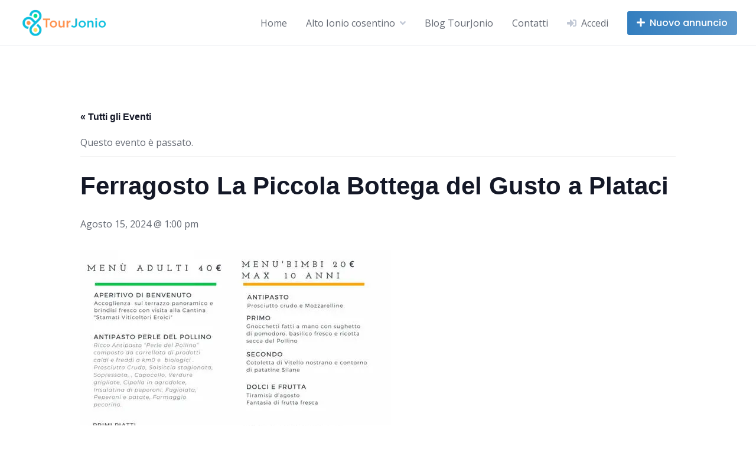

--- FILE ---
content_type: text/html; charset=UTF-8
request_url: https://www.tourjonio.it/evento/ferragosto-la-piccola-bottega-del-gusto-a-plataci-menu-recensioni/
body_size: 19634
content:
<!DOCTYPE html>
<html lang="it-IT">
	<head>
		<meta charset="UTF-8">
		<meta name="viewport" content="width=device-width, initial-scale=1">
		<title>Ferragosto La Piccola Bottega del Gusto a Plataci 2024 menù</title>
<link rel='stylesheet' id='tribe-events-views-v2-bootstrap-datepicker-styles-css' href='https://www.tourjonio.it/wp-content/plugins/the-events-calendar/vendor/bootstrap-datepicker/css/bootstrap-datepicker.standalone.min.css?ver=6.15.14' media='all' />
<link rel='stylesheet' id='tec-variables-skeleton-css' href='https://www.tourjonio.it/wp-content/plugins/the-events-calendar/common/build/css/variables-skeleton.css?ver=6.10.1' media='all' />
<link rel='stylesheet' id='tribe-common-skeleton-style-css' href='https://www.tourjonio.it/wp-content/plugins/the-events-calendar/common/build/css/common-skeleton.css?ver=6.10.1' media='all' />
<link rel='stylesheet' id='tribe-tooltipster-css-css' href='https://www.tourjonio.it/wp-content/plugins/the-events-calendar/common/vendor/tooltipster/tooltipster.bundle.min.css?ver=6.10.1' media='all' />
<link rel='stylesheet' id='tribe-events-views-v2-skeleton-css' href='https://www.tourjonio.it/wp-content/plugins/the-events-calendar/build/css/views-skeleton.css?ver=6.15.14' media='all' />
<link rel='stylesheet' id='tec-variables-full-css' href='https://www.tourjonio.it/wp-content/plugins/the-events-calendar/common/build/css/variables-full.css?ver=6.10.1' media='all' />
<link rel='stylesheet' id='tribe-common-full-style-css' href='https://www.tourjonio.it/wp-content/plugins/the-events-calendar/common/build/css/common-full.css?ver=6.10.1' media='all' />
<link rel='stylesheet' id='tribe-events-views-v2-full-css' href='https://www.tourjonio.it/wp-content/plugins/the-events-calendar/build/css/views-full.css?ver=6.15.14' media='all' />
<link rel='stylesheet' id='tribe-events-views-v2-print-css' href='https://www.tourjonio.it/wp-content/plugins/the-events-calendar/build/css/views-print.css?ver=6.15.14' media='print' />
<link rel='stylesheet' id='tribe-events-pro-views-v2-print-css' href='https://www.tourjonio.it/wp-content/plugins/events-calendar-pro/build/css/views-print.css?ver=7.7.12' media='print' />
<meta name="dc.title" content="Ferragosto La Piccola Bottega del Gusto a Plataci 2024 menù">
<meta name="dc.description" content="Ferragosto La Piccola Bottega del Gusto a Plataci 2024: il menù del 15 Agosto. Prenota subito! Info e come arrivare">
<meta name="dc.relation" content="https://www.tourjonio.it/evento/ferragosto-la-piccola-bottega-del-gusto-a-plataci-menu-recensioni/">
<meta name="dc.source" content="https://www.tourjonio.it/">
<meta name="dc.language" content="it_IT">
<meta name="description" content="Ferragosto La Piccola Bottega del Gusto a Plataci 2024: il menù del 15 Agosto. Prenota subito! Info e come arrivare">
<meta property="article:published_time" content="2024-08-02T07:02:23+00:00">
<meta property="article:modified_time" content="2024-08-02T07:02:44+00:00">
<meta property="og:updated_time" content="2024-08-02T07:02:44+00:00">
<meta name="thumbnail" content="https://www.tourjonio.it/wp-content/uploads/2024/08/Ferragosto-La-Piccola-Bottega-del-Gusto-a-Plataci-150x150.webp">
<meta name="robots" content="index, follow, max-snippet:-1, max-image-preview:large, max-video-preview:-1">
<link rel="canonical" href="https://www.tourjonio.it/evento/ferragosto-la-piccola-bottega-del-gusto-a-plataci-menu-recensioni/">
<meta property="og:url" content="https://www.tourjonio.it/evento/ferragosto-la-piccola-bottega-del-gusto-a-plataci-menu-recensioni/">
<meta property="og:site_name" content="TourJonio">
<meta property="og:locale" content="it_IT">
<meta property="og:type" content="article">
<meta property="og:title" content="Ferragosto La Piccola Bottega del Gusto a Plataci 2024 menù">
<meta property="og:description" content="Ferragosto La Piccola Bottega del Gusto a Plataci 2024: il menù del 15 Agosto. Prenota subito! Info e come arrivare">
<meta property="og:image" content="https://www.tourjonio.it/wp-content/uploads/2024/08/Ferragosto-La-Piccola-Bottega-del-Gusto-a-Plataci.webp">
<meta property="og:image:secure_url" content="https://www.tourjonio.it/wp-content/uploads/2024/08/Ferragosto-La-Piccola-Bottega-del-Gusto-a-Plataci.webp">
<meta property="og:image:width" content="526">
<meta property="og:image:height" content="526">
<meta property="og:image:alt" content="l&#039;immagine contiene il menù di ferragosto">
<meta name="twitter:card" content="summary">
<meta name="twitter:title" content="Ferragosto La Piccola Bottega del Gusto a Plataci 2024 menù">
<meta name="twitter:description" content="Ferragosto La Piccola Bottega del Gusto a Plataci 2024: il menù del 15 Agosto. Prenota subito! Info e come arrivare">
<meta name="twitter:image" content="https://www.tourjonio.it/wp-content/uploads/2024/08/Ferragosto-La-Piccola-Bottega-del-Gusto-a-Plataci.webp">
<link rel='dns-prefetch' href='//maps.googleapis.com' />
<link rel='dns-prefetch' href='//connect.facebook.net' />
<link rel='dns-prefetch' href='//fonts.googleapis.com' />
<link rel="alternate" type="application/rss+xml" title="TourJonio &raquo; Feed" href="https://www.tourjonio.it/feed/" />
<link rel="alternate" type="application/rss+xml" title="TourJonio &raquo; Feed dei commenti" href="https://www.tourjonio.it/comments/feed/" />
<link rel="alternate" type="text/calendar" title="TourJonio &raquo; iCal Feed" href="https://www.tourjonio.it/eventi-alto-ionio-cosentino/?ical=1" />
<script type="application/ld+json">{"@context":"https:\/\/schema.org","name":"Breadcrumb","@type":"BreadcrumbList","itemListElement":[{"@type":"ListItem","position":1,"item":{"@type":"WebPage","id":"https:\/\/www.tourjonio.it\/eventi-alto-ionio-cosentino\/#webpage","url":"https:\/\/www.tourjonio.it\/eventi-alto-ionio-cosentino\/","name":"Eventi"}},{"@type":"ListItem","position":2,"item":{"@type":"WebPage","id":"https:\/\/www.tourjonio.it\/evento\/ferragosto-la-piccola-bottega-del-gusto-a-plataci-menu-recensioni\/#webpage","url":"https:\/\/www.tourjonio.it\/evento\/ferragosto-la-piccola-bottega-del-gusto-a-plataci-menu-recensioni\/","name":"Ferragosto La Piccola Bottega del Gusto a Plataci"}}]}</script>
<link rel="alternate" type="application/rss+xml" title="TourJonio &raquo; Ferragosto La Piccola Bottega del Gusto a Plataci Feed dei commenti" href="https://www.tourjonio.it/evento/ferragosto-la-piccola-bottega-del-gusto-a-plataci-menu-recensioni/feed/" />
<link rel="alternate" title="oEmbed (JSON)" type="application/json+oembed" href="https://www.tourjonio.it/wp-json/oembed/1.0/embed?url=https%3A%2F%2Fwww.tourjonio.it%2Fevento%2Fferragosto-la-piccola-bottega-del-gusto-a-plataci-menu-recensioni%2F" />
<link rel="alternate" title="oEmbed (XML)" type="text/xml+oembed" href="https://www.tourjonio.it/wp-json/oembed/1.0/embed?url=https%3A%2F%2Fwww.tourjonio.it%2Fevento%2Fferragosto-la-piccola-bottega-del-gusto-a-plataci-menu-recensioni%2F&#038;format=xml" />
<style id='wp-img-auto-sizes-contain-inline-css'>
img:is([sizes=auto i],[sizes^="auto," i]){contain-intrinsic-size:3000px 1500px}
/*# sourceURL=wp-img-auto-sizes-contain-inline-css */
</style>
<link rel='stylesheet' id='google-fonts-css' href='https://fonts.googleapis.com/css?family=Poppins%3A500%7COpen+Sans%3A400%2C600&#038;display=swap' media='all' />
<link rel='stylesheet' id='tribe-events-full-pro-calendar-style-css' href='https://www.tourjonio.it/wp-content/plugins/events-calendar-pro/build/css/tribe-events-pro-full.css?ver=7.7.12' media='all' />
<link rel='stylesheet' id='tribe-events-virtual-skeleton-css' href='https://www.tourjonio.it/wp-content/plugins/events-calendar-pro/build/css/events-virtual-skeleton.css?ver=7.7.12' media='all' />
<link rel='stylesheet' id='tribe-events-virtual-full-css' href='https://www.tourjonio.it/wp-content/plugins/events-calendar-pro/build/css/events-virtual-full.css?ver=7.7.12' media='all' />
<link rel='stylesheet' id='tribe-events-virtual-single-skeleton-css' href='https://www.tourjonio.it/wp-content/plugins/events-calendar-pro/build/css/events-virtual-single-skeleton.css?ver=7.7.12' media='all' />
<link rel='stylesheet' id='tribe-events-virtual-single-full-css' href='https://www.tourjonio.it/wp-content/plugins/events-calendar-pro/build/css/events-virtual-single-full.css?ver=7.7.12' media='all' />
<link rel='stylesheet' id='tec-events-pro-single-css' href='https://www.tourjonio.it/wp-content/plugins/events-calendar-pro/build/css/events-single.css?ver=7.7.12' media='all' />
<link rel='stylesheet' id='tribe-events-calendar-pro-style-css' href='https://www.tourjonio.it/wp-content/plugins/events-calendar-pro/build/css/tribe-events-pro-full.css?ver=7.7.12' media='all' />
<link rel='stylesheet' id='tribe-events-pro-mini-calendar-block-styles-css' href='https://www.tourjonio.it/wp-content/plugins/events-calendar-pro/build/css/tribe-events-pro-mini-calendar-block.css?ver=7.7.12' media='all' />
<link rel='stylesheet' id='tribe-events-v2-single-skeleton-css' href='https://www.tourjonio.it/wp-content/plugins/the-events-calendar/build/css/tribe-events-single-skeleton.css?ver=6.15.14' media='all' />
<link rel='stylesheet' id='tribe-events-v2-single-skeleton-full-css' href='https://www.tourjonio.it/wp-content/plugins/the-events-calendar/build/css/tribe-events-single-full.css?ver=6.15.14' media='all' />
<link rel='stylesheet' id='tribe-events-virtual-single-v2-skeleton-css' href='https://www.tourjonio.it/wp-content/plugins/events-calendar-pro/build/css/events-virtual-single-v2-skeleton.css?ver=7.7.12' media='all' />
<link rel='stylesheet' id='tribe-events-virtual-single-v2-full-css' href='https://www.tourjonio.it/wp-content/plugins/events-calendar-pro/build/css/events-virtual-single-v2-full.css?ver=7.7.12' media='all' />
<link rel='stylesheet' id='tribe-events-v2-virtual-single-block-css' href='https://www.tourjonio.it/wp-content/plugins/events-calendar-pro/build/css/events-virtual-single-block.css?ver=7.7.12' media='all' />
<link rel='stylesheet' id='tec-events-pro-single-style-css' href='https://www.tourjonio.it/wp-content/plugins/events-calendar-pro/build/css/custom-tables-v1/single.css?ver=7.7.12' media='all' />
<link rel='stylesheet' id='fontawesome-css' href='https://www.tourjonio.it/wp-content/plugins/hivepress/assets/css/fontawesome/fontawesome.min.css?ver=1.7.19' media='all' />
<link rel='stylesheet' id='fontawesome-solid-css' href='https://www.tourjonio.it/wp-content/plugins/hivepress/assets/css/fontawesome/solid.min.css?ver=1.7.19' media='all' />
<link rel='stylesheet' id='fancybox-css' href='https://www.tourjonio.it/wp-content/plugins/hivepress/node_modules/@fancyapps/fancybox/dist/jquery.fancybox.min.css?ver=1.7.19' media='all' />
<link rel='stylesheet' id='slick-css' href='https://www.tourjonio.it/wp-content/plugins/hivepress/node_modules/slick-carousel/slick/slick.css?ver=1.7.19' media='all' />
<link rel='stylesheet' id='flatpickr-css' href='https://www.tourjonio.it/wp-content/plugins/hivepress/node_modules/flatpickr/dist/flatpickr.min.css?ver=1.7.19' media='all' />
<link rel='stylesheet' id='select2-css' href='https://www.tourjonio.it/wp-content/plugins/hivepress/node_modules/select2/dist/css/select2.min.css?ver=1.7.19' media='all' />
<link rel='stylesheet' id='intl-tel-input-css' href='https://www.tourjonio.it/wp-content/plugins/hivepress/node_modules/intl-tel-input/build/css/intlTelInput.min.css?ver=1.7.19' media='all' />
<link rel='stylesheet' id='jquery-ui-css' href='https://www.tourjonio.it/wp-content/plugins/hivepress/assets/css/jquery-ui.min.css?ver=1.7.19' media='all' />
<link rel='stylesheet' id='hivepress-grid-css' href='https://www.tourjonio.it/wp-content/plugins/hivepress/assets/css/grid.min.css?ver=1.7.19' media='all' />
<link rel='stylesheet' id='hivepress-core-common-css' href='https://www.tourjonio.it/wp-content/plugins/hivepress/assets/css/common.min.css?ver=1.7.19' media='all' />
<link rel='stylesheet' id='hivepress-core-frontend-css' href='https://www.tourjonio.it/wp-content/plugins/hivepress/assets/css/frontend.min.css?ver=1.7.19' media='all' />
<link rel='stylesheet' id='hivepress-geolocation-css' href='https://www.tourjonio.it/wp-content/plugins/hivepress-geolocation/assets/css/common.min.css?ver=1.3.9' media='all' />
<link rel='stylesheet' id='hivepress-geolocation-frontend-css' href='https://www.tourjonio.it/wp-content/plugins/hivepress-geolocation/assets/css/frontend.min.css?ver=1.3.9' media='all' />
<link rel='stylesheet' id='hivepress-messages-frontend-css' href='https://www.tourjonio.it/wp-content/plugins/hivepress-messages/assets/css/frontend.min.css?ver=1.4.0' media='all' />
<link rel='stylesheet' id='hivepress-opening-hours-css' href='https://www.tourjonio.it/wp-content/plugins/hivepress-opening-hours/assets/css/common.min.css?ver=1.2.2' media='all' />
<link rel='stylesheet' id='hivepress-paid-listings-frontend-css' href='https://www.tourjonio.it/wp-content/plugins/hivepress-paid-listings/assets/css/frontend.min.css?ver=1.1.9' media='all' />
<link rel='stylesheet' id='hivepress-reviews-frontend-css' href='https://www.tourjonio.it/wp-content/plugins/hivepress-reviews/assets/css/frontend.min.css?ver=1.4.0' media='all' />
<link rel='stylesheet' id='hivepress-social-links-frontend-css' href='https://www.tourjonio.it/wp-content/plugins/hivepress-social-links/assets/css/frontend.min.css?ver=1.0.3' media='all' />
<link rel='stylesheet' id='hivepress-social-login-frontend-css' href='https://www.tourjonio.it/wp-content/plugins/hivepress-social-login/assets/css/frontend.min.css?ver=1.0.6' media='all' />
<style id='wp-emoji-styles-inline-css'>

	img.wp-smiley, img.emoji {
		display: inline !important;
		border: none !important;
		box-shadow: none !important;
		height: 1em !important;
		width: 1em !important;
		margin: 0 0.07em !important;
		vertical-align: -0.1em !important;
		background: none !important;
		padding: 0 !important;
	}
/*# sourceURL=wp-emoji-styles-inline-css */
</style>
<link rel='stylesheet' id='wp-block-library-css' href='https://www.tourjonio.it/wp-includes/css/dist/block-library/style.min.css?ver=6.9' media='all' />
<style id='global-styles-inline-css'>
:root{--wp--preset--aspect-ratio--square: 1;--wp--preset--aspect-ratio--4-3: 4/3;--wp--preset--aspect-ratio--3-4: 3/4;--wp--preset--aspect-ratio--3-2: 3/2;--wp--preset--aspect-ratio--2-3: 2/3;--wp--preset--aspect-ratio--16-9: 16/9;--wp--preset--aspect-ratio--9-16: 9/16;--wp--preset--color--black: #000000;--wp--preset--color--cyan-bluish-gray: #abb8c3;--wp--preset--color--white: #ffffff;--wp--preset--color--pale-pink: #f78da7;--wp--preset--color--vivid-red: #cf2e2e;--wp--preset--color--luminous-vivid-orange: #ff6900;--wp--preset--color--luminous-vivid-amber: #fcb900;--wp--preset--color--light-green-cyan: #7bdcb5;--wp--preset--color--vivid-green-cyan: #00d084;--wp--preset--color--pale-cyan-blue: #8ed1fc;--wp--preset--color--vivid-cyan-blue: #0693e3;--wp--preset--color--vivid-purple: #9b51e0;--wp--preset--gradient--vivid-cyan-blue-to-vivid-purple: linear-gradient(135deg,rgb(6,147,227) 0%,rgb(155,81,224) 100%);--wp--preset--gradient--light-green-cyan-to-vivid-green-cyan: linear-gradient(135deg,rgb(122,220,180) 0%,rgb(0,208,130) 100%);--wp--preset--gradient--luminous-vivid-amber-to-luminous-vivid-orange: linear-gradient(135deg,rgb(252,185,0) 0%,rgb(255,105,0) 100%);--wp--preset--gradient--luminous-vivid-orange-to-vivid-red: linear-gradient(135deg,rgb(255,105,0) 0%,rgb(207,46,46) 100%);--wp--preset--gradient--very-light-gray-to-cyan-bluish-gray: linear-gradient(135deg,rgb(238,238,238) 0%,rgb(169,184,195) 100%);--wp--preset--gradient--cool-to-warm-spectrum: linear-gradient(135deg,rgb(74,234,220) 0%,rgb(151,120,209) 20%,rgb(207,42,186) 40%,rgb(238,44,130) 60%,rgb(251,105,98) 80%,rgb(254,248,76) 100%);--wp--preset--gradient--blush-light-purple: linear-gradient(135deg,rgb(255,206,236) 0%,rgb(152,150,240) 100%);--wp--preset--gradient--blush-bordeaux: linear-gradient(135deg,rgb(254,205,165) 0%,rgb(254,45,45) 50%,rgb(107,0,62) 100%);--wp--preset--gradient--luminous-dusk: linear-gradient(135deg,rgb(255,203,112) 0%,rgb(199,81,192) 50%,rgb(65,88,208) 100%);--wp--preset--gradient--pale-ocean: linear-gradient(135deg,rgb(255,245,203) 0%,rgb(182,227,212) 50%,rgb(51,167,181) 100%);--wp--preset--gradient--electric-grass: linear-gradient(135deg,rgb(202,248,128) 0%,rgb(113,206,126) 100%);--wp--preset--gradient--midnight: linear-gradient(135deg,rgb(2,3,129) 0%,rgb(40,116,252) 100%);--wp--preset--font-size--small: 13px;--wp--preset--font-size--medium: 20px;--wp--preset--font-size--large: 36px;--wp--preset--font-size--x-large: 42px;--wp--preset--spacing--20: 0.44rem;--wp--preset--spacing--30: 0.67rem;--wp--preset--spacing--40: 1rem;--wp--preset--spacing--50: 1.5rem;--wp--preset--spacing--60: 2.25rem;--wp--preset--spacing--70: 3.38rem;--wp--preset--spacing--80: 5.06rem;--wp--preset--shadow--natural: 6px 6px 9px rgba(0, 0, 0, 0.2);--wp--preset--shadow--deep: 12px 12px 50px rgba(0, 0, 0, 0.4);--wp--preset--shadow--sharp: 6px 6px 0px rgba(0, 0, 0, 0.2);--wp--preset--shadow--outlined: 6px 6px 0px -3px rgb(255, 255, 255), 6px 6px rgb(0, 0, 0);--wp--preset--shadow--crisp: 6px 6px 0px rgb(0, 0, 0);}:where(.is-layout-flex){gap: 0.5em;}:where(.is-layout-grid){gap: 0.5em;}body .is-layout-flex{display: flex;}.is-layout-flex{flex-wrap: wrap;align-items: center;}.is-layout-flex > :is(*, div){margin: 0;}body .is-layout-grid{display: grid;}.is-layout-grid > :is(*, div){margin: 0;}:where(.wp-block-columns.is-layout-flex){gap: 2em;}:where(.wp-block-columns.is-layout-grid){gap: 2em;}:where(.wp-block-post-template.is-layout-flex){gap: 1.25em;}:where(.wp-block-post-template.is-layout-grid){gap: 1.25em;}.has-black-color{color: var(--wp--preset--color--black) !important;}.has-cyan-bluish-gray-color{color: var(--wp--preset--color--cyan-bluish-gray) !important;}.has-white-color{color: var(--wp--preset--color--white) !important;}.has-pale-pink-color{color: var(--wp--preset--color--pale-pink) !important;}.has-vivid-red-color{color: var(--wp--preset--color--vivid-red) !important;}.has-luminous-vivid-orange-color{color: var(--wp--preset--color--luminous-vivid-orange) !important;}.has-luminous-vivid-amber-color{color: var(--wp--preset--color--luminous-vivid-amber) !important;}.has-light-green-cyan-color{color: var(--wp--preset--color--light-green-cyan) !important;}.has-vivid-green-cyan-color{color: var(--wp--preset--color--vivid-green-cyan) !important;}.has-pale-cyan-blue-color{color: var(--wp--preset--color--pale-cyan-blue) !important;}.has-vivid-cyan-blue-color{color: var(--wp--preset--color--vivid-cyan-blue) !important;}.has-vivid-purple-color{color: var(--wp--preset--color--vivid-purple) !important;}.has-black-background-color{background-color: var(--wp--preset--color--black) !important;}.has-cyan-bluish-gray-background-color{background-color: var(--wp--preset--color--cyan-bluish-gray) !important;}.has-white-background-color{background-color: var(--wp--preset--color--white) !important;}.has-pale-pink-background-color{background-color: var(--wp--preset--color--pale-pink) !important;}.has-vivid-red-background-color{background-color: var(--wp--preset--color--vivid-red) !important;}.has-luminous-vivid-orange-background-color{background-color: var(--wp--preset--color--luminous-vivid-orange) !important;}.has-luminous-vivid-amber-background-color{background-color: var(--wp--preset--color--luminous-vivid-amber) !important;}.has-light-green-cyan-background-color{background-color: var(--wp--preset--color--light-green-cyan) !important;}.has-vivid-green-cyan-background-color{background-color: var(--wp--preset--color--vivid-green-cyan) !important;}.has-pale-cyan-blue-background-color{background-color: var(--wp--preset--color--pale-cyan-blue) !important;}.has-vivid-cyan-blue-background-color{background-color: var(--wp--preset--color--vivid-cyan-blue) !important;}.has-vivid-purple-background-color{background-color: var(--wp--preset--color--vivid-purple) !important;}.has-black-border-color{border-color: var(--wp--preset--color--black) !important;}.has-cyan-bluish-gray-border-color{border-color: var(--wp--preset--color--cyan-bluish-gray) !important;}.has-white-border-color{border-color: var(--wp--preset--color--white) !important;}.has-pale-pink-border-color{border-color: var(--wp--preset--color--pale-pink) !important;}.has-vivid-red-border-color{border-color: var(--wp--preset--color--vivid-red) !important;}.has-luminous-vivid-orange-border-color{border-color: var(--wp--preset--color--luminous-vivid-orange) !important;}.has-luminous-vivid-amber-border-color{border-color: var(--wp--preset--color--luminous-vivid-amber) !important;}.has-light-green-cyan-border-color{border-color: var(--wp--preset--color--light-green-cyan) !important;}.has-vivid-green-cyan-border-color{border-color: var(--wp--preset--color--vivid-green-cyan) !important;}.has-pale-cyan-blue-border-color{border-color: var(--wp--preset--color--pale-cyan-blue) !important;}.has-vivid-cyan-blue-border-color{border-color: var(--wp--preset--color--vivid-cyan-blue) !important;}.has-vivid-purple-border-color{border-color: var(--wp--preset--color--vivid-purple) !important;}.has-vivid-cyan-blue-to-vivid-purple-gradient-background{background: var(--wp--preset--gradient--vivid-cyan-blue-to-vivid-purple) !important;}.has-light-green-cyan-to-vivid-green-cyan-gradient-background{background: var(--wp--preset--gradient--light-green-cyan-to-vivid-green-cyan) !important;}.has-luminous-vivid-amber-to-luminous-vivid-orange-gradient-background{background: var(--wp--preset--gradient--luminous-vivid-amber-to-luminous-vivid-orange) !important;}.has-luminous-vivid-orange-to-vivid-red-gradient-background{background: var(--wp--preset--gradient--luminous-vivid-orange-to-vivid-red) !important;}.has-very-light-gray-to-cyan-bluish-gray-gradient-background{background: var(--wp--preset--gradient--very-light-gray-to-cyan-bluish-gray) !important;}.has-cool-to-warm-spectrum-gradient-background{background: var(--wp--preset--gradient--cool-to-warm-spectrum) !important;}.has-blush-light-purple-gradient-background{background: var(--wp--preset--gradient--blush-light-purple) !important;}.has-blush-bordeaux-gradient-background{background: var(--wp--preset--gradient--blush-bordeaux) !important;}.has-luminous-dusk-gradient-background{background: var(--wp--preset--gradient--luminous-dusk) !important;}.has-pale-ocean-gradient-background{background: var(--wp--preset--gradient--pale-ocean) !important;}.has-electric-grass-gradient-background{background: var(--wp--preset--gradient--electric-grass) !important;}.has-midnight-gradient-background{background: var(--wp--preset--gradient--midnight) !important;}.has-small-font-size{font-size: var(--wp--preset--font-size--small) !important;}.has-medium-font-size{font-size: var(--wp--preset--font-size--medium) !important;}.has-large-font-size{font-size: var(--wp--preset--font-size--large) !important;}.has-x-large-font-size{font-size: var(--wp--preset--font-size--x-large) !important;}
/*# sourceURL=global-styles-inline-css */
</style>

<style id='classic-theme-styles-inline-css'>
/*! This file is auto-generated */
.wp-block-button__link{color:#fff;background-color:#32373c;border-radius:9999px;box-shadow:none;text-decoration:none;padding:calc(.667em + 2px) calc(1.333em + 2px);font-size:1.125em}.wp-block-file__button{background:#32373c;color:#fff;text-decoration:none}
/*# sourceURL=/wp-includes/css/classic-themes.min.css */
</style>
<link rel='stylesheet' id='tribe-events-v2-single-blocks-css' href='https://www.tourjonio.it/wp-content/plugins/the-events-calendar/build/css/tribe-events-single-blocks.css?ver=6.15.14' media='all' />
<link rel='stylesheet' id='contact-form-7-css' href='https://www.tourjonio.it/wp-content/plugins/contact-form-7/includes/css/styles.css?ver=6.1.4' media='all' />
<link rel='stylesheet' id='tribe-events-block-event-venue-css' href='https://www.tourjonio.it/wp-content/plugins/the-events-calendar/build/event-venue/frontend.css?ver=6.15.14' media='all' />
<link rel='stylesheet' id='minireset-css' href='https://www.tourjonio.it/wp-content/themes/listinghive/vendor/hivepress/hivetheme/assets/css/minireset.min.css?ver=1.1.1' media='all' />
<link rel='stylesheet' id='flexboxgrid-css' href='https://www.tourjonio.it/wp-content/themes/listinghive/vendor/hivepress/hivetheme/assets/css/flexboxgrid.min.css?ver=1.1.1' media='all' />
<link rel='stylesheet' id='hivetheme-core-frontend-css' href='https://www.tourjonio.it/wp-content/themes/listinghive/vendor/hivepress/hivetheme/assets/css/frontend.min.css?ver=1.1.1' media='all' />
<link rel='stylesheet' id='hivetheme-parent-frontend-css' href='https://www.tourjonio.it/wp-content/themes/listinghive/style.css?ver=1.2.11' media='all' />
<style id='hivetheme-parent-frontend-inline-css'>
h1,h2,h3,h4,h5,h6,fieldset legend,.header-logo__name,.comment__author,.hp-review__author,.hp-message--view-block hp-message__sender,.woocommerce ul.product_list_widget li .product-title,.editor-post-title__block,.editor-post-title__input{font-family:Poppins, sans-serif;font-weight:500;}body{font-family:Open Sans, sans-serif;}.header-navbar__menu ul li.active > a,.header-navbar__menu ul li.current-menu-item > a,.header-navbar__menu ul li a:hover,.footer-navbar__menu ul li a:hover,.hp-menu--tabbed .hp-menu__item a:hover,.hp-menu--tabbed .hp-menu__item--current a,.widget_archive li a:hover,.widget_categories li a:hover,.widget_categories li.current-cat > a,.widget_categories li.current-cat::before,.widget_product_categories li a:hover,.widget_product_categories li.current-cat > a,.widget_product_categories li.current-cat::before,.widget_meta li a:hover,.widget_nav_menu li a:hover,.widget_nav_menu li.current-menu-item > a,.widget_nav_menu li.current-menu-item::before,.woocommerce-MyAccount-navigation li a:hover,.woocommerce-MyAccount-navigation li.current-menu-item > a,.woocommerce-MyAccount-navigation li.current-menu-item::before,.widget_pages li a:hover,.widget_recent_entries li a:hover,.wp-block-archives li a:hover,.wp-block-categories li a:hover,.wp-block-latest-posts li a:hover,.wp-block-rss li a:hover,.widget_archive li:hover > a,.widget_categories li:hover > a,.widget_product_categories li:hover > a,.widget_meta li:hover > a,.widget_nav_menu li:hover > a,.woocommerce-MyAccount-navigation li:hover > a,.widget_pages li:hover > a,.widget_recent_entries li:hover > a,.wp-block-archives li:hover > a,.wp-block-categories li:hover > a,.wp-block-latest-posts li:hover > a,.wp-block-rss li:hover > a,.widget_archive li:hover::before,.widget_categories li:hover::before,.widget_product_categories li:hover::before,.widget_meta li:hover::before,.widget_nav_menu li:hover::before,.woocommerce-MyAccount-navigation li:hover::before,.widget_pages li:hover::before,.widget_recent_entries li:hover::before,.wp-block-archives li:hover::before,.wp-block-categories li:hover::before,.wp-block-latest-posts li:hover::before,.wp-block-rss li:hover::before,.post-navbar__link:hover i,.pagination > a:hover,.pagination .nav-links > a:hover,.post__details a:hover,.tagcloud a:hover,.wp-block-tag-cloud a:hover,.comment__details a:hover,.comment-respond .comment-reply-title a:hover,.hp-link:hover,.hp-link:hover i,.pac-item:hover .pac-item-query,.woocommerce nav.woocommerce-pagination ul li a:hover,.woocommerce nav.woocommerce-pagination ul li a:focus{color:#00d890;}.button--primary,button[type="submit"],input[type=submit],.header-navbar__menu > ul > li.current-menu-item::before,.header-navbar__burger > ul > li.current-menu-item::before,.hp-menu--tabbed .hp-menu__item--current::before,.woocommerce #respond input#submit.alt,.woocommerce button[type=submit],.woocommerce input[type=submit],.woocommerce button[type=submit]:hover,.woocommerce input[type=submit]:hover,.woocommerce a.button.alt,.woocommerce button.button.alt,.woocommerce input.button.alt,.woocommerce #respond input#submit.alt:hover,.woocommerce a.button.alt:hover,.woocommerce button.button.alt:hover,.woocommerce input.button.alt:hover{background-color:#00d890;}blockquote,.wp-block-quote,.comment.bypostauthor .comment__image img{border-color:#00d890;}.hp-listing__location i{color:#337ebf;}.button--secondary,.wp-block-file .wp-block-file__button,.hp-field--number-range .ui-slider-range,.hp-field input[type=checkbox]:checked + span::before,.hp-field input[type=radio]:checked + span::after,.woocommerce a.button--secondary,.woocommerce button.button--secondary,.woocommerce input.button--secondary,.woocommerce a.button--secondary:hover,.woocommerce button.button--secondary:hover,.woocommerce input.button--secondary:hover,.woocommerce span.onsale,.woocommerce .widget_price_filter .price_slider_wrapper .ui-slider-range{background-color:#337ebf;}.hp-field input[type=radio]:checked + span::before,.hp-field input[type=checkbox]:checked + span::before{border-color:#337ebf;}.button,button,input[type=submit],.woocommerce #respond input#submit,.woocommerce a.button,.woocommerce button.button,.woocommerce input.button,.wp-block-button__link,.header-navbar__burger > ul > li > a,.pagination > span,.pagination .nav-links > a,.pagination .nav-links > span,.pagination > a,.woocommerce nav.woocommerce-pagination ul li a,.woocommerce nav.woocommerce-pagination ul li span{font-family:Poppins, sans-serif;font-weight:500;}.title::before,.footer-widgets .widget__title::before,.hp-page__title::before,.hp-section__title::before,.hp-listing--view-block .hp-listing__featured-badge{background-color:#00d890;}.tagcloud a:hover,.wp-block-tag-cloud a:hover,.hp-listing__images-carousel .slick-current img,.hp-listing--view-block.hp-listing--featured{border-color:#00d890;}.post__categories a:hover,.hp-listing--view-block .hp-listing__categories a:hover,.hp-listing--view-page .hp-listing__categories a:hover{background-color:#337ebf;}
.header-hero { background-image: url(https://www.tourjonio.it/wp-content/uploads/2024/08/Ferragosto-La-Piccola-Bottega-del-Gusto-a-Plataci.webp); }.header-hero { color: #ef9d56; }
/*# sourceURL=hivetheme-parent-frontend-inline-css */
</style>
<script src="https://www.tourjonio.it/wp-includes/js/jquery/jquery.min.js?ver=3.7.1" id="jquery-core-js"></script>
<script src="https://www.tourjonio.it/wp-includes/js/jquery/jquery-migrate.min.js?ver=3.4.1" id="jquery-migrate-js"></script>
<script src="https://www.tourjonio.it/wp-content/plugins/the-events-calendar/common/build/js/tribe-common.js?ver=9c44e11f3503a33e9540" id="tribe-common-js"></script>
<script src="https://www.tourjonio.it/wp-content/plugins/the-events-calendar/build/js/views/breakpoints.js?ver=4208de2df2852e0b91ec" id="tribe-events-views-v2-breakpoints-js"></script>
<script id="zxcvbn-async-js-extra">
var _zxcvbnSettings = {"src":"https://www.tourjonio.it/wp-includes/js/zxcvbn.min.js"};
//# sourceURL=zxcvbn-async-js-extra
</script>
<script src="https://www.tourjonio.it/wp-includes/js/zxcvbn-async.min.js?ver=1.0" id="zxcvbn-async-js"></script>
<link rel="https://api.w.org/" href="https://www.tourjonio.it/wp-json/" /><link rel="alternate" title="JSON" type="application/json" href="https://www.tourjonio.it/wp-json/wp/v2/tribe_events/4885" /><link rel="EditURI" type="application/rsd+xml" title="RSD" href="https://www.tourjonio.it/xmlrpc.php?rsd" />
<link rel='shortlink' href='https://www.tourjonio.it/?p=4885' />
<meta name="tec-api-version" content="v1"><meta name="tec-api-origin" content="https://www.tourjonio.it"><link rel="alternate" href="https://www.tourjonio.it/wp-json/tribe/events/v1/events/4885" /><style>.recentcomments a{display:inline !important;padding:0 !important;margin:0 !important;}</style><script type="application/ld+json">
[{"@context":"http://schema.org","@type":"Event","name":"Ferragosto La Piccola Bottega del Gusto a Plataci","description":"&lt;p&gt;Ferragosto La Piccola Bottega del Gusto a\u00a0Plataci\u00a02024: il men\u00f9 del 15 Agosto&lt;/p&gt;\\n","image":"https://www.tourjonio.it/wp-content/uploads/2024/08/Ferragosto-La-Piccola-Bottega-del-Gusto-a-Plataci.webp","url":"https://www.tourjonio.it/evento/ferragosto-la-piccola-bottega-del-gusto-a-plataci-menu-recensioni/","eventAttendanceMode":"https://schema.org/OfflineEventAttendanceMode","eventStatus":"https://schema.org/EventScheduled","startDate":"2024-08-15T13:00:00+00:00","endDate":"2024-08-15T13:00:00+00:00","location":{"@type":"Place","name":"La Piccola Bottega del Gusto a Plataci","description":"","url":"https://www.tourjonio.it/luogo/la-piccola-bottega-del-gusto-a-plataci/","address":{"@type":"PostalAddress","streetAddress":"WC3H+XQ","addressLocality":"Plataci","addressCountry":"Italia"},"telephone":"","sameAs":""},"performer":"Organization"}]
</script><style>.breadcrumb {list-style:none;margin:0;padding-inline-start:0;}.breadcrumb li {margin:0;display:inline-block;position:relative;}.breadcrumb li::after{content:' - ';margin-left:5px;margin-right:5px;}.breadcrumb li:last-child::after{display:none}</style><link rel="icon" href="https://www.tourjonio.it/wp-content/uploads/2023/08/cropped-favicon-logo-avatar-32x32.png" sizes="32x32" />
<link rel="icon" href="https://www.tourjonio.it/wp-content/uploads/2023/08/cropped-favicon-logo-avatar-192x192.png" sizes="192x192" />
<link rel="apple-touch-icon" href="https://www.tourjonio.it/wp-content/uploads/2023/08/cropped-favicon-logo-avatar-180x180.png" />
<meta name="msapplication-TileImage" content="https://www.tourjonio.it/wp-content/uploads/2023/08/cropped-favicon-logo-avatar-270x270.png" />

<script async src='https://www.googletagmanager.com/gtag/js?id=G-GHTGJK9MED'></script><script>
window.dataLayer = window.dataLayer || [];
function gtag(){dataLayer.push(arguments);}gtag('js', new Date());
gtag('set', 'cookie_domain', 'auto');
gtag('set', 'cookie_flags', 'SameSite=None;Secure');

 gtag('config', 'G-GHTGJK9MED' , {});

</script>
	</head>
	<body class="wp-singular tribe_events-template-default single single-tribe_events postid-4885 wp-custom-logo wp-embed-responsive wp-theme-listinghive hp-theme--listinghive tribe-events-page-template tribe-no-js tribe-filter-live events-single tribe-events-style-full tribe-events-style-theme">
		<div class="site-loader" data-component="loader">
	<svg width="38" height="38" viewBox="0 0 38 38" xmlns="http://www.w3.org/2000/svg">
		<defs>
			<linearGradient x1="8.042%" y1="0%" x2="65.682%" y2="23.865%" id="gradient">
				<stop stop-color="#00d890" stop-opacity="0" offset="0%"/>
				<stop stop-color="#00d890" stop-opacity=".631" offset="63.146%"/>
				<stop stop-color="#00d890" offset="100%"/>
			</linearGradient>
		</defs>
		<g fill="none" fill-rule="evenodd">
			<g transform="translate(1 1)">
				<path d="M36 18c0-9.94-8.06-18-18-18" stroke="url(#gradient)" stroke-width="3"></path>
				<circle fill="#fff" cx="36" cy="18" r="1"></circle>
			</g>
		</g>
	</svg>
</div>
<a href="#content" class="skip-link screen-reader-text">Skip to content</a>		<div class="site-container">
			<header class="site-header">
				<div class="header-navbar">
					<div class="header-navbar__start">
						<div class="header-logo">
							<a href="https://www.tourjonio.it/" class="custom-logo-link" rel="home"><img width="154" height="45" src="https://www.tourjonio.it/wp-content/uploads/2023/07/cropped-Progetto-senza-titolo-2.png" class="custom-logo" alt="TourJonio" decoding="async" /></a>						</div>
					</div>
					<div class="header-navbar__end">
						<div class="header-navbar__burger" data-component="burger">
							<a href="#"><i class="fas fa-bars"></i></a>
							<ul id="menu-header" class="menu"><li class="menu-item menu-item--first menu-item--user-login">	<a href="#user_login_modal" class="hp-menu__item hp-menu__item--user-login hp-link">
		<i class="hp-icon fas fa-sign-in-alt"></i>
		<span>Accedi</span>
	</a>
	</li><li id="menu-item-2444" class="menu-item menu-item-type-post_type menu-item-object-page menu-item-home menu-item-2444"><a href="https://www.tourjonio.it/">Home</a></li>
<li id="menu-item-2559" class="menu-item menu-item-type-custom menu-item-object-custom menu-item-home menu-item-has-children menu-item-2559"><a href="https://www.tourjonio.it/#">Alto Ionio cosentino</a>
<ul class="sub-menu">
	<li id="menu-item-2693" class="menu-item menu-item-type-custom menu-item-object-custom menu-item-2693"><a href="https://www.tourjonio.it/albidona-comune-cosenza-calabria/">Albidona</a></li>
	<li id="menu-item-2700" class="menu-item menu-item-type-custom menu-item-object-custom menu-item-2700"><a href="https://www.tourjonio.it/alessandria-del-carretto-borgo-autentico-parco-del-pollino/">Alessandria del Carretto</a></li>
	<li id="menu-item-2702" class="menu-item menu-item-type-custom menu-item-object-custom menu-item-2702"><a href="https://www.tourjonio.it/amendolara-il-paese-delle-mandorle-e-della-secca/">Amendolara</a></li>
	<li id="menu-item-2680" class="menu-item menu-item-type-custom menu-item-object-custom menu-item-2680"><a href="https://www.tourjonio.it/canna-cosenza-calabria/">Canna</a></li>
	<li id="menu-item-2694" class="menu-item menu-item-type-custom menu-item-object-custom menu-item-2694"><a href="https://www.tourjonio.it/castroregio-borgo-di-origine-arbereshe-cosenza-storia/">Castroregio</a></li>
	<li id="menu-item-2695" class="menu-item menu-item-type-custom menu-item-object-custom menu-item-2695"><a href="https://www.tourjonio.it/cerchiara-di-calabria-citta-del-pane-cosenza/">Cerchiara di Calabria</a></li>
	<li id="menu-item-2692" class="menu-item menu-item-type-custom menu-item-object-custom menu-item-2692"><a href="https://www.tourjonio.it/francavilla-marittima-comune-cosenza-calabria/">Francavilla Marittima</a></li>
	<li id="menu-item-2696" class="menu-item menu-item-type-custom menu-item-object-custom menu-item-2696"><a href="https://www.tourjonio.it/montegiordano-il-paese-dipinto-cosenza-calabria/">Montegiordano</a></li>
	<li id="menu-item-2701" class="menu-item menu-item-type-custom menu-item-object-custom menu-item-2701"><a href="https://www.tourjonio.it/nocara-comune-cosenza-calabria/">Nocara</a></li>
	<li id="menu-item-2698" class="menu-item menu-item-type-custom menu-item-object-custom menu-item-2698"><a href="https://www.tourjonio.it/oriolo-calabro-cosenza-borgo-piu-bello-d-italia/">Oriolo</a></li>
	<li id="menu-item-2697" class="menu-item menu-item-type-custom menu-item-object-custom menu-item-2697"><a href="https://www.tourjonio.it/plataci-borgo-arbereshe-cosenza-calabria/">Plataci</a></li>
	<li id="menu-item-2699" class="menu-item menu-item-type-custom menu-item-object-custom menu-item-2699"><a href="https://www.tourjonio.it/rocca-imperiale-il-paese-dei-limoni-e-della-poesia/">Rocca Imperiale</a></li>
	<li id="menu-item-2703" class="menu-item menu-item-type-custom menu-item-object-custom menu-item-2703"><a href="https://www.tourjonio.it/roseto-capo-spulico-borgo-autentico-d-italia-calabria/">Roseto Capo Spulico</a></li>
	<li id="menu-item-2705" class="menu-item menu-item-type-custom menu-item-object-custom menu-item-2705"><a href="https://www.tourjonio.it/comune-di-san-lorenzo-bellizzi-storia-cosenza-calabria/">San Lorenzo Bellizzi</a></li>
	<li id="menu-item-2706" class="menu-item menu-item-type-custom menu-item-object-custom menu-item-2706"><a href="https://www.tourjonio.it/citta-di-trebisacce-cosenza-calabria/">Trebisacce</a></li>
	<li id="menu-item-2704" class="menu-item menu-item-type-custom menu-item-object-custom menu-item-2704"><a href="https://www.tourjonio.it/villapiana-cosenza-calabria/">Villapiana</a></li>
</ul>
</li>
<li id="menu-item-2445" class="menu-item menu-item-type-post_type menu-item-object-page current_page_parent menu-item-2445"><a href="https://www.tourjonio.it/blog-tourjonio/">Blog TourJonio</a></li>
<li id="menu-item-2828" class="menu-item menu-item-type-post_type menu-item-object-page menu-item-2828"><a href="https://www.tourjonio.it/contatti/">Contatti</a></li><li class="menu-item menu-item--last menu-item--user-login">	<a href="#user_login_modal" class="hp-menu__item hp-menu__item--user-login hp-link">
		<i class="hp-icon fas fa-sign-in-alt"></i>
		<span>Accedi</span>
	</a>
	</li>
</ul>						</div>
						<nav class="header-navbar__menu" data-component="menu">
							<ul id="menu-header-1" class="menu"><li class="menu-item menu-item--first menu-item--user-login">	<a href="#user_login_modal" class="hp-menu__item hp-menu__item--user-login hp-link">
		<i class="hp-icon fas fa-sign-in-alt"></i>
		<span>Accedi</span>
	</a>
	</li><li class="menu-item menu-item-type-post_type menu-item-object-page menu-item-home menu-item-2444"><a href="https://www.tourjonio.it/">Home</a></li>
<li class="menu-item menu-item-type-custom menu-item-object-custom menu-item-home menu-item-has-children menu-item-2559"><a href="https://www.tourjonio.it/#">Alto Ionio cosentino</a>
<ul class="sub-menu">
	<li class="menu-item menu-item-type-custom menu-item-object-custom menu-item-2693"><a href="https://www.tourjonio.it/albidona-comune-cosenza-calabria/">Albidona</a></li>
	<li class="menu-item menu-item-type-custom menu-item-object-custom menu-item-2700"><a href="https://www.tourjonio.it/alessandria-del-carretto-borgo-autentico-parco-del-pollino/">Alessandria del Carretto</a></li>
	<li class="menu-item menu-item-type-custom menu-item-object-custom menu-item-2702"><a href="https://www.tourjonio.it/amendolara-il-paese-delle-mandorle-e-della-secca/">Amendolara</a></li>
	<li class="menu-item menu-item-type-custom menu-item-object-custom menu-item-2680"><a href="https://www.tourjonio.it/canna-cosenza-calabria/">Canna</a></li>
	<li class="menu-item menu-item-type-custom menu-item-object-custom menu-item-2694"><a href="https://www.tourjonio.it/castroregio-borgo-di-origine-arbereshe-cosenza-storia/">Castroregio</a></li>
	<li class="menu-item menu-item-type-custom menu-item-object-custom menu-item-2695"><a href="https://www.tourjonio.it/cerchiara-di-calabria-citta-del-pane-cosenza/">Cerchiara di Calabria</a></li>
	<li class="menu-item menu-item-type-custom menu-item-object-custom menu-item-2692"><a href="https://www.tourjonio.it/francavilla-marittima-comune-cosenza-calabria/">Francavilla Marittima</a></li>
	<li class="menu-item menu-item-type-custom menu-item-object-custom menu-item-2696"><a href="https://www.tourjonio.it/montegiordano-il-paese-dipinto-cosenza-calabria/">Montegiordano</a></li>
	<li class="menu-item menu-item-type-custom menu-item-object-custom menu-item-2701"><a href="https://www.tourjonio.it/nocara-comune-cosenza-calabria/">Nocara</a></li>
	<li class="menu-item menu-item-type-custom menu-item-object-custom menu-item-2698"><a href="https://www.tourjonio.it/oriolo-calabro-cosenza-borgo-piu-bello-d-italia/">Oriolo</a></li>
	<li class="menu-item menu-item-type-custom menu-item-object-custom menu-item-2697"><a href="https://www.tourjonio.it/plataci-borgo-arbereshe-cosenza-calabria/">Plataci</a></li>
	<li class="menu-item menu-item-type-custom menu-item-object-custom menu-item-2699"><a href="https://www.tourjonio.it/rocca-imperiale-il-paese-dei-limoni-e-della-poesia/">Rocca Imperiale</a></li>
	<li class="menu-item menu-item-type-custom menu-item-object-custom menu-item-2703"><a href="https://www.tourjonio.it/roseto-capo-spulico-borgo-autentico-d-italia-calabria/">Roseto Capo Spulico</a></li>
	<li class="menu-item menu-item-type-custom menu-item-object-custom menu-item-2705"><a href="https://www.tourjonio.it/comune-di-san-lorenzo-bellizzi-storia-cosenza-calabria/">San Lorenzo Bellizzi</a></li>
	<li class="menu-item menu-item-type-custom menu-item-object-custom menu-item-2706"><a href="https://www.tourjonio.it/citta-di-trebisacce-cosenza-calabria/">Trebisacce</a></li>
	<li class="menu-item menu-item-type-custom menu-item-object-custom menu-item-2704"><a href="https://www.tourjonio.it/villapiana-cosenza-calabria/">Villapiana</a></li>
</ul>
</li>
<li class="menu-item menu-item-type-post_type menu-item-object-page current_page_parent menu-item-2445"><a href="https://www.tourjonio.it/blog-tourjonio/">Blog TourJonio</a></li>
<li class="menu-item menu-item-type-post_type menu-item-object-page menu-item-2828"><a href="https://www.tourjonio.it/contatti/">Contatti</a></li><li class="menu-item menu-item--last menu-item--user-login">	<a href="#user_login_modal" class="hp-menu__item hp-menu__item--user-login hp-link">
		<i class="hp-icon fas fa-sign-in-alt"></i>
		<span>Accedi</span>
	</a>
	</li>
</ul>						</nav>
													<div class="header-navbar__actions">
								<div class="hp-menu hp-menu--site-header hp-menu--main">	<button type="button" class="hp-menu__item hp-menu__item--listing-submit button button--secondary" data-component="link" data-url="https://www.tourjonio.it/submit-listing/"><i class="hp-icon fas fa-plus"></i><span>Nuovo annuncio</span></button>
	</div>							</div>
											</div>
				</div>
							</header>
			<div class="site-content" id="content">
				<div class="container">
<section id="tribe-events-pg-template" class="tribe-events-pg-template" role="main"><div class="tribe-events-before-html"></div><span class="tribe-events-ajax-loading"><img class="tribe-events-spinner-medium" src="https://www.tourjonio.it/wp-content/plugins/the-events-calendar/src/resources/images/tribe-loading.gif" alt="Caricamento Eventi" /></span>
<div id="tribe-events-content" class="tribe-events-single">

	<p class="tribe-events-back">
		<a href="https://www.tourjonio.it/eventi-alto-ionio-cosentino/"> &laquo; Tutti gli Eventi</a>
	</p>

	<!-- Notices -->
	<div class="tribe-events-notices"><ul><li>Questo evento è passato.</li></ul></div>
	<h1 class="tribe-events-single-event-title">Ferragosto La Piccola Bottega del Gusto a Plataci</h1>
	<div class="tribe-events-schedule tribe-clearfix">
		<div><span class="tribe-event-date-start">Agosto 15, 2024 @ 1:00 pm</span></div>			</div>

	<!-- Event header -->
	<div id="tribe-events-header"  data-title="Ferragosto La Piccola Bottega del Gusto a Plataci 2024 menù" data-viewtitle="Ferragosto La Piccola Bottega del Gusto a Plataci">
		<!-- Navigation -->
		<nav class="tribe-events-nav-pagination" aria-label="Evento Navigazione">
			<ul class="tribe-events-sub-nav">
				<li class="tribe-events-nav-previous"><a href="https://www.tourjonio.it/evento/ferragosto-ristopub-zenzero-bistrot-a-trebisacce-menu-d-asporto/"><span>&laquo;</span> Ferragosto RistoPub Zenzero Bistrot a Trebisacce</a></li>
				<li class="tribe-events-nav-next"><a href="https://www.tourjonio.it/evento/dolcenera-in-concerto-a-villapiana-gratis-come-arrivare/">Dolcenera in concerto a Villapiana <span>&raquo;</span></a></li>
			</ul>
			<!-- .tribe-events-sub-nav -->
		</nav>
	</div>
	<!-- #tribe-events-header -->

			<div id="post-4885" class="post-4885 tribe_events type-tribe_events status-publish has-post-thumbnail hentry">
			<!-- Event featured image, but exclude link -->
			<div class="tribe-events-event-image"><img width="526" height="526" src="https://www.tourjonio.it/wp-content/uploads/2024/08/Ferragosto-La-Piccola-Bottega-del-Gusto-a-Plataci.webp" class="attachment-full size-full wp-post-image" alt="l&#039;immagine contiene il menù di ferragosto" decoding="async" fetchpriority="high" srcset="https://www.tourjonio.it/wp-content/uploads/2024/08/Ferragosto-La-Piccola-Bottega-del-Gusto-a-Plataci.webp 526w, https://www.tourjonio.it/wp-content/uploads/2024/08/Ferragosto-La-Piccola-Bottega-del-Gusto-a-Plataci-300x300.webp 300w, https://www.tourjonio.it/wp-content/uploads/2024/08/Ferragosto-La-Piccola-Bottega-del-Gusto-a-Plataci-150x150.webp 150w, https://www.tourjonio.it/wp-content/uploads/2024/08/Ferragosto-La-Piccola-Bottega-del-Gusto-a-Plataci-400x400.webp 400w" sizes="(max-width: 526px) 100vw, 526px" /></div>
			<!-- Event content -->
						<div class="tribe-events-single-event-description tribe-events-content">
				<h2>Ferragosto La Piccola Bottega del Gusto a <a href="https://www.tourjonio.it/plataci-borgo-arbereshe-cosenza-calabria/" target="_blank" rel="noopener">Plataci</a> 2024: il menù del 15 Agosto</h2>
			</div>
			<!-- .tribe-events-single-event-description -->
			<div class="tribe-events tribe-common">
	<div class="tribe-events-c-subscribe-dropdown__container">
		<div class="tribe-events-c-subscribe-dropdown">
			<div class="tribe-common-c-btn-border tribe-events-c-subscribe-dropdown__button">
				<svg
	 class="tribe-common-c-svgicon tribe-common-c-svgicon--cal-export tribe-events-c-subscribe-dropdown__export-icon" 	aria-hidden="true"
	viewBox="0 0 23 17"
	xmlns="http://www.w3.org/2000/svg"
>
	<path fill-rule="evenodd" clip-rule="evenodd" d="M.128.896V16.13c0 .211.145.383.323.383h15.354c.179 0 .323-.172.323-.383V.896c0-.212-.144-.383-.323-.383H.451C.273.513.128.684.128.896Zm16 6.742h-.901V4.679H1.009v10.729h14.218v-3.336h.901V7.638ZM1.01 1.614h14.218v2.058H1.009V1.614Z" />
	<path d="M20.5 9.846H8.312M18.524 6.953l2.89 2.909-2.855 2.855" stroke-width="1.2" stroke-linecap="round" stroke-linejoin="round"/>
</svg>
				<button
					class="tribe-events-c-subscribe-dropdown__button-text"
					aria-expanded="false"
					aria-controls="tribe-events-subscribe-dropdown-content"
					aria-label="View links to add events to your calendar"
				>
					Salva nel tuo calendario				</button>
				<svg
	 class="tribe-common-c-svgicon tribe-common-c-svgicon--caret-down tribe-events-c-subscribe-dropdown__button-icon" 	aria-hidden="true"
	viewBox="0 0 10 7"
	xmlns="http://www.w3.org/2000/svg"
>
	<path fill-rule="evenodd" clip-rule="evenodd" d="M1.008.609L5 4.6 8.992.61l.958.958L5 6.517.05 1.566l.958-.958z" class="tribe-common-c-svgicon__svg-fill"/>
</svg>
			</div>
			<div id="tribe-events-subscribe-dropdown-content" class="tribe-events-c-subscribe-dropdown__content">
				<ul class="tribe-events-c-subscribe-dropdown__list">
											
<li class="tribe-events-c-subscribe-dropdown__list-item tribe-events-c-subscribe-dropdown__list-item--gcal">
	<a
		href="https://www.google.com/calendar/event?action=TEMPLATE&#038;dates=20240815T130000/20240815T130000&#038;text=Ferragosto%20La%20Piccola%20Bottega%20del%20Gusto%20a%20Plataci&#038;details=%3Ch2%3EFerragosto+La+Piccola+Bottega+del+Gusto+a%C2%A0%3Ca+href%3D%22https%3A%2F%2Fwww.tourjonio.it%2Fplataci-borgo-arbereshe-cosenza-calabria%2F%22+target%3D%22_blank%22+rel%3D%22noopener%22%3EPlataci%3C%2Fa%3E%C2%A02024%3A+il+men%C3%B9+del+15+Agosto%3C%2Fh2%3E&#038;location=La%20Piccola%20Bottega%20del%20Gusto%20a%20Plataci,%20WC3H+XQ,%20Plataci,%20Italia&#038;trp=false&#038;ctz=UTC+0&#038;sprop=website:https://www.tourjonio.it"
		class="tribe-events-c-subscribe-dropdown__list-item-link"
		target="_blank"
		rel="noopener noreferrer nofollow noindex"
	>
		Google Calendar	</a>
</li>
											
<li class="tribe-events-c-subscribe-dropdown__list-item tribe-events-c-subscribe-dropdown__list-item--ical">
	<a
		href="webcal://www.tourjonio.it/evento/ferragosto-la-piccola-bottega-del-gusto-a-plataci-menu-recensioni/?ical=1"
		class="tribe-events-c-subscribe-dropdown__list-item-link"
		target="_blank"
		rel="noopener noreferrer nofollow noindex"
	>
		iCalendar	</a>
</li>
											
<li class="tribe-events-c-subscribe-dropdown__list-item tribe-events-c-subscribe-dropdown__list-item--outlook-365">
	<a
		href="https://outlook.office.com/owa/?path=/calendar/action/compose&#038;rrv=addevent&#038;startdt=2024-08-15T13%3A00%3A00%2B00%3A00&#038;enddt=2024-08-15T13%3A00%3A00%2B00%3A00&#038;location=La%20Piccola%20Bottega%20del%20Gusto%20a%20Plataci,%20WC3H+XQ,%20Plataci,%20Italia&#038;subject=Ferragosto%20La%20Piccola%20Bottega%20del%20Gusto%20a%20Plataci&#038;body=Ferragosto%20La%20Piccola%20Bottega%20del%20Gusto%20a%C2%A0Plataci%C2%A02024%3A%20il%20men%C3%B9%20del%2015%20Agosto"
		class="tribe-events-c-subscribe-dropdown__list-item-link"
		target="_blank"
		rel="noopener noreferrer nofollow noindex"
	>
		Outlook 365	</a>
</li>
											
<li class="tribe-events-c-subscribe-dropdown__list-item tribe-events-c-subscribe-dropdown__list-item--outlook-live">
	<a
		href="https://outlook.live.com/owa/?path=/calendar/action/compose&#038;rrv=addevent&#038;startdt=2024-08-15T13%3A00%3A00%2B00%3A00&#038;enddt=2024-08-15T13%3A00%3A00%2B00%3A00&#038;location=La%20Piccola%20Bottega%20del%20Gusto%20a%20Plataci,%20WC3H+XQ,%20Plataci,%20Italia&#038;subject=Ferragosto%20La%20Piccola%20Bottega%20del%20Gusto%20a%20Plataci&#038;body=Ferragosto%20La%20Piccola%20Bottega%20del%20Gusto%20a%C2%A0Plataci%C2%A02024%3A%20il%20men%C3%B9%20del%2015%20Agosto"
		class="tribe-events-c-subscribe-dropdown__list-item-link"
		target="_blank"
		rel="noopener noreferrer nofollow noindex"
	>
		Outlook Live	</a>
</li>
									</ul>
			</div>
		</div>
	</div>
</div>

			<!-- Event meta -->
						
	<div class="tribe-events-single-section tribe-events-event-meta primary tribe-clearfix">


<div class="tribe-events-meta-group tribe-events-meta-group-details">
	<h2 class="tribe-events-single-section-title"> Dettagli </h2>
	<ul class="tribe-events-meta-list">

		
			<li class="tribe-events-meta-item">
				<span class="tribe-events-start-date-label tribe-events-meta-label">Data:</span>
				<span class="tribe-events-meta-value">
					<abbr class="tribe-events-abbr tribe-events-start-date published dtstart" title="2024-08-15"> Agosto 15, 2024 </abbr>
				</span>
			</li>

			<li class="tribe-events-meta-item">
				<span class="tribe-events-start-time-label tribe-events-meta-label">Ora:</span>
				<span class="tribe-events-meta-value">
					<div class="tribe-events-abbr tribe-events-start-time published dtstart" title="2024-08-15">
						1:00 pm											</div>
				</span>
			</li>

		
		
		
		
		
		
			</ul>
</div>

<div class="tribe-events-meta-group tribe-events-meta-group-venue">
	<h2 class="tribe-events-single-section-title"> Luogo </h2>
	<ul class="tribe-events-meta-list">
				<li class="tribe-events-meta-item tribe-venue"> <a href="https://www.tourjonio.it/luogo/la-piccola-bottega-del-gusto-a-plataci/">La Piccola Bottega del Gusto a Plataci</a> </li>

									<li class="tribe-events-meta-item tribe-venue-location">
					<address class="tribe-events-address">
						<span class="tribe-address">

<span class="tribe-street-address">WC3H+XQ</span>
	
		<br>
		<span class="tribe-locality">Plataci</span><span class="tribe-delimiter">,</span>



	<span class="tribe-country-name">Italia</span>

</span>

													<a class="tribe-events-gmap" href="https://maps.google.com/maps?f=q&#038;source=s_q&#038;hl=en&#038;geocode=&#038;q=WC3H%2BXQ+Plataci+Italia" title="Fai clic per visualizzare una mappa Google Maps" target="_blank" rel="noreferrer noopener">+ Google Maps</a>											</address>
				</li>
			
			
					
			</ul>
</div>
<div class="tribe-events-meta-group tribe-events-meta-group-gmap">
<div class="tribe-events-venue-map">
	
<iframe
  title="L'iframe di Google maps mostra l'indirizzo a La Piccola Bottega del Gusto a Plataci"
  aria-label="Venue location map"
  width="100%"
  height="350px"
  frameborder="0" style="border:0"
  src="https://www.google.com/maps/embed/v1/place?key=AIzaSyDNsicAsP6-VuGtAb1O9riI3oc_NOb7IOU&#038;q=WC3H%2BXQ+Plataci+Italia+&#038;zoom=10" allowfullscreen>
</iframe>
</div>
</div>
	</div>


					</div> <!-- #post-x -->
			<div id="comments">
		<h2 class="title title--center">Commenti</h2>
			<div id="respond" class="comment-respond">
		<h3 id="reply-title" class="comment-reply-title">Lascia un commento <small><a rel="nofollow" id="cancel-comment-reply-link" href="/evento/ferragosto-la-piccola-bottega-del-gusto-a-plataci-menu-recensioni/#respond" style="display:none;"><i title="Cancella risposta" class="fas fa-times"></i></a></small></h3><form action="https://www.tourjonio.it/wp-comments-post.php" method="post" id="commentform" class="comment-form"><p class="comment-notes"><span id="email-notes">Il tuo indirizzo email non sarà pubblicato.</span> <span class="required-field-message">I campi obbligatori sono contrassegnati <span class="required">*</span></span></p><p class="comment-form-comment"><label for="comment">Commento <span class="required">*</span></label> <textarea id="comment" name="comment" cols="45" rows="8" maxlength="65525" required></textarea></p><p class="comment-form-author"><label for="author">Nome <span class="required">*</span></label> <input id="author" name="author" type="text" value="" size="30" maxlength="245" autocomplete="name" required /></p>
<p class="comment-form-email"><label for="email">Email <span class="required">*</span></label> <input id="email" name="email" type="email" value="" size="30" maxlength="100" aria-describedby="email-notes" autocomplete="email" required /></p>
<p class="comment-form-url"><label for="url">Sito web</label> <input id="url" name="url" type="url" value="" size="30" maxlength="200" autocomplete="url" /></p>
<p class="comment-form-cookies-consent"><input id="wp-comment-cookies-consent" name="wp-comment-cookies-consent" type="checkbox" value="yes" /> <label for="wp-comment-cookies-consent">Salva il mio nome, email e sito web in questo browser per la prossima volta che commento.</label></p>
<p class="form-submit"><input name="submit" type="submit" id="submit" class="submit" value="Invia commento" /> <input type='hidden' name='comment_post_ID' value='4885' id='comment_post_ID' />
<input type='hidden' name='comment_parent' id='comment_parent' value='0' />
</p><p style="display: none;"><input type="hidden" id="akismet_comment_nonce" name="akismet_comment_nonce" value="58c173ff5a" /></p><p style="display: none !important;" class="akismet-fields-container" data-prefix="ak_"><label>&#916;<textarea name="ak_hp_textarea" cols="45" rows="8" maxlength="100"></textarea></label><input type="hidden" id="ak_js_1" name="ak_js" value="90"/><script>document.getElementById( "ak_js_1" ).setAttribute( "value", ( new Date() ).getTime() );</script></p></form>	</div><!-- #respond -->
		</div>
		
	<!-- Event footer -->
	<div id="tribe-events-footer">
		<!-- Navigation -->
		<nav class="tribe-events-nav-pagination" aria-label="Evento Navigazione">
			<ul class="tribe-events-sub-nav">
				<li class="tribe-events-nav-previous"><a href="https://www.tourjonio.it/evento/ferragosto-ristopub-zenzero-bistrot-a-trebisacce-menu-d-asporto/"><span>&laquo;</span> Ferragosto RistoPub Zenzero Bistrot a Trebisacce</a></li>
				<li class="tribe-events-nav-next"><a href="https://www.tourjonio.it/evento/dolcenera-in-concerto-a-villapiana-gratis-come-arrivare/">Dolcenera in concerto a Villapiana <span>&raquo;</span></a></li>
			</ul>
			<!-- .tribe-events-sub-nav -->
		</nav>
	</div>
	<!-- #tribe-events-footer -->

</div><!-- #tribe-events-content -->
<div class="tribe-events-after-html"></div>
<!--
This calendar is powered by The Events Calendar.
http://evnt.is/18wn
-->
</section>				</div>
			</div>
		</div>
		<footer class="site-footer">
			<div class="container">
									<div class="footer-widgets">
						<div class="row">
							<div class="col-sm col-xs-12"><div id="nav_menu-1" class="widget widget--footer widget_nav_menu"><h5 class="widget__title">Schede</h5><div class="menu-listings-container"><ul id="menu-listings" class="menu"><li id="menu-item-5837" class="menu-item menu-item-type-taxonomy menu-item-object-hp_listing_category menu-item-5837"><a href="https://www.tourjonio.it/categoria-annuncio/ospitalita-alto-jonio-cosentino-calabria/">Ospitalità</a></li>
<li id="menu-item-123" class="menu-item menu-item-type-taxonomy menu-item-object-hp_listing_category menu-item-123"><a href="https://www.tourjonio.it/categoria-annuncio/shopping-e-servizi-alto-ionio-cosentino/">Shopping e Servizi</a></li>
<li id="menu-item-122" class="menu-item menu-item-type-taxonomy menu-item-object-hp_listing_category menu-item-122"><a href="https://www.tourjonio.it/categoria-annuncio/cosa-fare-alto-ionio-cosentino/">Cosa fare</a></li>
<li id="menu-item-2674" class="menu-item menu-item-type-post_type_archive menu-item-object-tribe_events current-menu-item current_page_item menu-item-2674"><a href="https://www.tourjonio.it/eventi-alto-ionio-cosentino/">Eventi</a></li>
</ul></div></div></div><div class="col-sm col-xs-12"><div id="categories-3" class="widget widget--footer widget_categories"><h5 class="widget__title">Blog</h5>
			<ul>
					<li class="cat-item cat-item-1"><a href="https://www.tourjonio.it/articoli-alto-jonio-cosentino/">Articoli Alto Jonio cosentino</a>
</li>
	<li class="cat-item cat-item-123"><a href="https://www.tourjonio.it/informazioni-utili-alto-ionio-cosentino/">Informazioni Utili Alto Ionio Cosentino</a>
</li>
	<li class="cat-item cat-item-16"><a href="https://www.tourjonio.it/paesi-dell-alto-ionio-cosentino-mappa-destinazioni/">Paesi dell&#039;Alto Ionio cosentino</a>
</li>
	<li class="cat-item cat-item-122"><a href="https://www.tourjonio.it/trasporto-urbano-alto-jonio-cosentino-orari/">Trasporto Urbano Alto Jonio cosentino</a>
</li>
			</ul>

			</div></div><div class="col-sm col-xs-12"><div id="nav_menu-2" class="widget widget--footer widget_nav_menu"><h5 class="widget__title">Social</h5><div class="menu-social-container"><ul id="menu-social" class="menu"><li id="menu-item-2452" class="menu-item menu-item-type-custom menu-item-object-custom menu-item-2452"><a href="https://www.facebook.com/TourJonio/">Facebook</a></li>
</ul></div></div></div>
		<div class="col-sm col-xs-12"><div id="recent-posts-3" class="widget widget--footer widget_recent_entries">
		<h5 class="widget__title">Articoli recenti</h5>
		<ul>
											<li>
					<a href="https://www.tourjonio.it/ferragosto-in-calabria-nell-alto-jonio-cosentino/">Ferragosto in Calabria nell&#8217;Alto Jonio Cosentino 2026 test6</a>
									</li>
											<li>
					<a href="https://www.tourjonio.it/servizio-navetta-comune-di-montegiordano-orari-fermate-e-info-utili/">Servizio Navetta Comune di Montegiordano 2026</a>
									</li>
											<li>
					<a href="https://www.tourjonio.it/concerti-nellalto-jonio-cosentino-estate-in-calabria/">Concerti nell&#8217;Alto Jonio Cosentino Estate 2025</a>
									</li>
											<li>
					<a href="https://www.tourjonio.it/raccolta-differenziata-a-trebisacce-calendario-modalita-conferimento-sacchi-ingombranti/">Raccolta differenziata a Trebisacce</a>
									</li>
											<li>
					<a href="https://www.tourjonio.it/servizio-navetta-comune-di-amendolara-orari-fermate-e-info-utili/">Servizio Navetta Comune di Amendolara 2025</a>
									</li>
					</ul>

		</div></div><div class="col-sm col-xs-12"><div id="aio_facebook_like_widget-2" class="widget widget--footer aio_facebook_like_widget"><h5 class="widget__title">Seguici</h5>        <div class="fb-page"
             data-href="https://www.facebook.com/1128392793890545"
             data-width="300"
                         data-tabs=""
             data-hide-cover="false"
             data-show-facepile="true"
             data-small-header="false"
        >
        </div>

        </div></div>						</div>
					</div>
								<div class="footer-navbar">
										<div class="footer-navbar__end">
						<nav class="footer-navbar__menu">
							<ul id="menu-footer" class="menu"><li id="menu-item-2191" class="menu-item menu-item-type-post_type menu-item-object-page menu-item-2191"><a href="https://www.tourjonio.it/cosa-e-tourjonio/">Cos’è TourJonio</a></li>
<li id="menu-item-2114" class="menu-item menu-item-type-post_type menu-item-object-page menu-item-2114"><a href="https://www.tourjonio.it/info-privacy/">Info Privacy</a></li>
<li id="menu-item-2115" class="menu-item menu-item-type-post_type menu-item-object-page menu-item-2115"><a href="https://www.tourjonio.it/cookie-policy/">Cookie Policy</a></li>
<li id="menu-item-6650" class="menu-item menu-item-type-post_type menu-item-object-page menu-item-6650"><a href="https://www.tourjonio.it/condizioni-generali-inserzionisti-tourjonio/">Condizioni Generali Inserzionisti TourJonio</a></li>
<li id="menu-item-2781" class="menu-item menu-item-type-custom menu-item-object-custom menu-item-home menu-item-2781"><a href="https://www.tourjonio.it/#">P.IVA 03406510788</a></li>
</ul>						</nav>
					</div>
				</div>
			</div>
		</footer>
		<script type="speculationrules">
{"prefetch":[{"source":"document","where":{"and":[{"href_matches":"/*"},{"not":{"href_matches":["/wp-*.php","/wp-admin/*","/wp-content/uploads/*","/wp-content/*","/wp-content/plugins/*","/wp-content/themes/listinghive/*","/*\\?(.+)"]}},{"not":{"selector_matches":"a[rel~=\"nofollow\"]"}},{"not":{"selector_matches":".no-prefetch, .no-prefetch a"}}]},"eagerness":"conservative"}]}
</script>
<div id="user_login_modal" class="hp-modal" data-component="modal">	<h3 class="hp-modal__title">Accedi</h3>
	<form class="hp-form--narrow hp-block hp-form hp-form--user-login" data-model="user" action="#" data-action="https://www.tourjonio.it/wp-json/hivepress/v1/users/login/" method="POST" data-redirect="true" data-component="form"><div class="hp-form__header"><div class="hp-social-links"><a href="https://accounts.google.com/o/oauth2/v2/auth?state=%7B%22provider%22%3A%22google%22%2C%22redirect%22%3A%22https%3A%5C%2F%5C%2Fwww.tourjonio.it%5C%2Fevento%5C%2Fferragosto-la-piccola-bottega-del-gusto-a-plataci-menu-recensioni%5C%2F%22%7D&#038;prompt=select_account&#038;scope=openid%20email%20profile&#038;response_type=code&#038;redirect_uri=https%3A%2F%2Fwww.tourjonio.it%2Faccount%2Fauthenticate%2F&#038;client_id=" class="gsi-material-button">
							<div class="gsi-material-button-state"></div>
							<div class="gsi-material-button-content-wrapper">
								<div class="gsi-material-button-icon">
									<svg version="1.1" xmlns="http://www.w3.org/2000/svg" viewBox="0 0 48 48" xmlns:xlink="http://www.w3.org/1999/xlink" style="display: block;">
										<path fill="#EA4335" d="M24 9.5c3.54 0 6.71 1.22 9.21 3.6l6.85-6.85C35.9 2.38 30.47 0 24 0 14.62 0 6.51 5.38 2.56 13.22l7.98 6.19C12.43 13.72 17.74 9.5 24 9.5z"></path>
										<path fill="#4285F4" d="M46.98 24.55c0-1.57-.15-3.09-.38-4.55H24v9.02h12.94c-.58 2.96-2.26 5.48-4.78 7.18l7.73 6c4.51-4.18 7.09-10.36 7.09-17.65z"></path>
										<path fill="#FBBC05" d="M10.53 28.59c-.48-1.45-.76-2.99-.76-4.59s.27-3.14.76-4.59l-7.98-6.19C.92 16.46 0 20.12 0 24c0 3.88.92 7.54 2.56 10.78l7.97-6.19z"></path>
										<path fill="#34A853" d="M24 48c6.48 0 11.93-2.13 15.89-5.81l-7.73-6c-2.15 1.45-4.92 2.3-8.16 2.3-6.26 0-11.57-4.22-13.47-9.91l-7.98 6.19C6.51 42.62 14.62 48 24 48z"></path>
										<path fill="none" d="M0 0h48v48H0z"></path>
									</svg>
								</div>
								<span class="gsi-material-button-contents">Sign in with Google</span>
							</div>
						</a><a href="https://www.facebook.com/v12.0/dialog/oauth?state=%7B%22provider%22%3A%22facebook%22%2C%22redirect%22%3A%22https%3A%5C%2F%5C%2Fwww.tourjonio.it%5C%2Fevento%5C%2Fferragosto-la-piccola-bottega-del-gusto-a-plataci-menu-recensioni%5C%2F%22%7D&#038;scope=public_profile%2Cemail&#038;response_type=code&#038;approval_prompt=auto&#038;redirect_uri=https%3A%2F%2Fwww.tourjonio.it%2Faccount%2Fauthenticate%2F&#038;client_id=" rel="nofollow" class="hp-social-links__item hp-social-links__item--facebook button button--large button--primary alt"><img src="https://www.tourjonio.it/wp-content/plugins/hivepress-social-login/assets/images/icons/facebook.svg" alt="Facebook" /><span>Sign in with Facebook</span></a><a href="https://www.linkedin.com/oauth/v2/authorization?state=%7B%22provider%22%3A%22linkedin%22%2C%22redirect%22%3A%22https%3A%5C%2F%5C%2Fwww.tourjonio.it%5C%2Fevento%5C%2Fferragosto-la-piccola-bottega-del-gusto-a-plataci-menu-recensioni%5C%2F%22%7D&#038;scope=openid%20profile%20email&#038;response_type=code&#038;approval_prompt=auto&#038;redirect_uri=https%3A%2F%2Fwww.tourjonio.it%2Faccount%2Fauthenticate%2F&#038;client_id=" rel="nofollow" class="hp-social-links__item hp-social-links__item--linkedin button button--large button--primary alt"><img src="https://www.tourjonio.it/wp-content/plugins/hivepress-social-login/assets/images/icons/linkedin.svg" alt="LinkedIn" /><span>Sign in with LinkedIn</span></a></div><div class="hp-form__messages" data-component="messages"></div></div><div class="hp-form__fields"><div class="hp-form__field hp-form__field--text"><label class="hp-field__label hp-form__label"><span>Nome utente o indirizzo email</span></label><input type="text" name="username_or_email" value="" autocomplete="username" maxlength="254" required="required" class="hp-field hp-field--text"></div><div class="hp-form__field hp-form__field--password"><label class="hp-field__label hp-form__label"><span>Password</span></label><input type="password" name="password" autocomplete="current-password" data-component="password" maxlength="64" required="required" class="hp-field hp-field--password"><a href="#" title="Show" data-component="toggle" data-icon="eye-slash" data-caption="Nascondi" class="hp-field__icon hp-link"><i class="hp-icon fas fa-eye"></i></a></div></div><div class="hp-form__footer"><button type="submit" class="hp-form__button button-primary alt button hp-field hp-field--submit"><span>Accedi</span></button><div class="hp-form__actions">	<p class="hp-form__action hp-form__action--user-register">Non hai ancora un account? <a href="#user_register_modal">Registrati</a></p>
	<a href="#user_password_request_modal" class="hp-form__action hp-form__action--user-password-request">Password dimenticata?</a>
</div></div></form></div><div id="user_register_modal" class="hp-modal" data-component="modal">	<h3 class="hp-modal__title">Registrati</h3>
	<form class="hp-form--narrow hp-block hp-form hp-form--user-register" data-model="user" data-message="Controlla la tua email per attivare il tuo account." action="#" data-action="https://www.tourjonio.it/wp-json/hivepress/v1/users/" method="POST" data-component="form"><div class="hp-form__header"><div class="hp-social-links"><a href="https://accounts.google.com/o/oauth2/v2/auth?state=%7B%22provider%22%3A%22google%22%2C%22redirect%22%3A%22https%3A%5C%2F%5C%2Fwww.tourjonio.it%5C%2Fevento%5C%2Fferragosto-la-piccola-bottega-del-gusto-a-plataci-menu-recensioni%5C%2F%22%7D&#038;prompt=select_account&#038;scope=openid%20email%20profile&#038;response_type=code&#038;redirect_uri=https%3A%2F%2Fwww.tourjonio.it%2Faccount%2Fauthenticate%2F&#038;client_id=" class="gsi-material-button">
							<div class="gsi-material-button-state"></div>
							<div class="gsi-material-button-content-wrapper">
								<div class="gsi-material-button-icon">
									<svg version="1.1" xmlns="http://www.w3.org/2000/svg" viewBox="0 0 48 48" xmlns:xlink="http://www.w3.org/1999/xlink" style="display: block;">
										<path fill="#EA4335" d="M24 9.5c3.54 0 6.71 1.22 9.21 3.6l6.85-6.85C35.9 2.38 30.47 0 24 0 14.62 0 6.51 5.38 2.56 13.22l7.98 6.19C12.43 13.72 17.74 9.5 24 9.5z"></path>
										<path fill="#4285F4" d="M46.98 24.55c0-1.57-.15-3.09-.38-4.55H24v9.02h12.94c-.58 2.96-2.26 5.48-4.78 7.18l7.73 6c4.51-4.18 7.09-10.36 7.09-17.65z"></path>
										<path fill="#FBBC05" d="M10.53 28.59c-.48-1.45-.76-2.99-.76-4.59s.27-3.14.76-4.59l-7.98-6.19C.92 16.46 0 20.12 0 24c0 3.88.92 7.54 2.56 10.78l7.97-6.19z"></path>
										<path fill="#34A853" d="M24 48c6.48 0 11.93-2.13 15.89-5.81l-7.73-6c-2.15 1.45-4.92 2.3-8.16 2.3-6.26 0-11.57-4.22-13.47-9.91l-7.98 6.19C6.51 42.62 14.62 48 24 48z"></path>
										<path fill="none" d="M0 0h48v48H0z"></path>
									</svg>
								</div>
								<span class="gsi-material-button-contents">Sign up with Google</span>
							</div>
						</a><a href="https://www.facebook.com/v12.0/dialog/oauth?state=%7B%22provider%22%3A%22facebook%22%2C%22redirect%22%3A%22https%3A%5C%2F%5C%2Fwww.tourjonio.it%5C%2Fevento%5C%2Fferragosto-la-piccola-bottega-del-gusto-a-plataci-menu-recensioni%5C%2F%22%7D&#038;scope=public_profile%2Cemail&#038;response_type=code&#038;approval_prompt=auto&#038;redirect_uri=https%3A%2F%2Fwww.tourjonio.it%2Faccount%2Fauthenticate%2F&#038;client_id=" rel="nofollow" class="hp-social-links__item hp-social-links__item--facebook button button--large button--primary alt"><img src="https://www.tourjonio.it/wp-content/plugins/hivepress-social-login/assets/images/icons/facebook.svg" alt="Facebook" /><span>Registrati con Facebook</span></a><a href="https://www.linkedin.com/oauth/v2/authorization?state=%7B%22provider%22%3A%22linkedin%22%2C%22redirect%22%3A%22https%3A%5C%2F%5C%2Fwww.tourjonio.it%5C%2Fevento%5C%2Fferragosto-la-piccola-bottega-del-gusto-a-plataci-menu-recensioni%5C%2F%22%7D&#038;scope=openid%20profile%20email&#038;response_type=code&#038;approval_prompt=auto&#038;redirect_uri=https%3A%2F%2Fwww.tourjonio.it%2Faccount%2Fauthenticate%2F&#038;client_id=" rel="nofollow" class="hp-social-links__item hp-social-links__item--linkedin button button--large button--primary alt"><img src="https://www.tourjonio.it/wp-content/plugins/hivepress-social-login/assets/images/icons/linkedin.svg" alt="LinkedIn" /><span>Registrati con LinkedIn</span></a></div><div class="hp-form__messages" data-component="messages"></div></div><div class="hp-form__fields"><input type="hidden" name="_redirect" value="" class="hp-field hp-field--hidden"><div class="hp-form__field hp-form__field--email"><label class="hp-field__label hp-form__label"><span>Email</span></label><input type="email" name="email" value="" autocomplete="email" maxlength="254" required="required" class="hp-field hp-field--email"></div><div class="hp-form__field hp-form__field--password"><label class="hp-field__label hp-form__label"><span>Password</span></label><input type="password" name="password" autocomplete="new-password" data-component="password" minlength="8" maxlength="64" required="required" class="hp-field hp-field--password"><a href="#" title="Show" data-component="toggle" data-icon="eye-slash" data-caption="Nascondi" class="hp-field__icon hp-link"><i class="hp-icon fas fa-eye"></i></a></div></div><div class="hp-form__footer"><button type="submit" class="hp-form__button button-primary alt button hp-field hp-field--submit"><span>Registrati</span></button><div class="hp-form__actions"><p class="hp-form__action hp-form__action--user-login">Hai già un account? <a href="#user_login_modal">Accedi</a></p>
</div></div></form></div><div id="user_password_request_modal" class="hp-modal" data-component="modal">	<h3 class="hp-modal__title">Reimposta la password</h3>
	<form data-message="Email di recupero password inviata." action="#" data-action="https://www.tourjonio.it/wp-json/hivepress/v1/users/request-password/" method="POST" data-component="form" class="hp-form hp-form--user-password-request"><div class="hp-form__header"><p class="hp-form__description">Inserisci il tuo nome utente o l&#039;indirizzo email, riceverai un link per reimpostare la password via email.</p><div class="hp-form__messages" data-component="messages"></div></div><div class="hp-form__fields"><div class="hp-form__field hp-form__field--text"><label class="hp-field__label hp-form__label"><span>Nome utente o indirizzo email</span></label><input type="text" name="username_or_email" value="" autocomplete="username" maxlength="254" required="required" class="hp-field hp-field--text"></div></div><div class="hp-form__footer"><button type="submit" class="hp-form__button button-primary alt button hp-field hp-field--submit"><span>Invia email</span></button></div></form></div>		<script>
		( function ( body ) {
			'use strict';
			body.className = body.className.replace( /\btribe-no-js\b/, 'tribe-js' );
		} )( document.body );
		</script>
		<script> /* <![CDATA[ */var tribe_l10n_datatables = {"aria":{"sort_ascending":": activate to sort column ascending","sort_descending":": activate to sort column descending"},"length_menu":"Show _MENU_ entries","empty_table":"No data available in table","info":"Showing _START_ to _END_ of _TOTAL_ entries","info_empty":"Showing 0 to 0 of 0 entries","info_filtered":"(filtered from _MAX_ total entries)","zero_records":"No matching records found","search":"Search:","all_selected_text":"All items on this page were selected. ","select_all_link":"Select all pages","clear_selection":"Clear Selection.","pagination":{"all":"All","next":"Next","previous":"Previous"},"select":{"rows":{"0":"","_":": Selected %d rows","1":": Selected 1 row"}},"datepicker":{"dayNames":["domenica","luned\u00ec","marted\u00ec","mercoled\u00ec","gioved\u00ec","venerd\u00ec","sabato"],"dayNamesShort":["Dom","Lun","Mar","Mer","Gio","Ven","Sab"],"dayNamesMin":["D","L","M","M","G","V","S"],"monthNames":["Gennaio","Febbraio","Marzo","Aprile","Maggio","Giugno","Luglio","Agosto","Settembre","Ottobre","Novembre","Dicembre"],"monthNamesShort":["Gennaio","Febbraio","Marzo","Aprile","Maggio","Giugno","Luglio","Agosto","Settembre","Ottobre","Novembre","Dicembre"],"monthNamesMin":["Gen","Feb","Mar","Apr","Mag","Giu","Lug","Ago","Set","Ott","Nov","Dic"],"nextText":"Next","prevText":"Prev","currentText":"Today","closeText":"Done","today":"Today","clear":"Clear"}};/* ]]> */ </script>
        <div id="fb-root"></div>
        <script>(function(d, s, id) {
            var js, fjs = d.getElementsByTagName(s)[0];
            if (d.getElementById(id)) return;
            js = d.createElement(s); js.id = id;
            js.src = "//connect.facebook.net/en_US/all.js#xfbml=1&appId=";
            fjs.parentNode.insertBefore(js, fjs);
        }(document, 'script', 'facebook-jssdk'));</script><link rel='stylesheet' id='tribe-events-pro-views-v2-skeleton-css' href='https://www.tourjonio.it/wp-content/plugins/events-calendar-pro/build/css/views-skeleton.css?ver=7.7.12' media='all' />
<link rel='stylesheet' id='tribe-events-pro-views-v2-full-css' href='https://www.tourjonio.it/wp-content/plugins/events-calendar-pro/build/css/views-full.css?ver=7.7.12' media='all' />
<script type="module">
				import language from "https://www.tourjonio.it/wp-content/plugins/hivepress/node_modules/intl-tel-input/build/js/i18n/it/index.js";

				window.intlTelInputi18n = language;
			</script><script src="https://maps.googleapis.com/maps/api/js?libraries=places&amp;key=AIzaSyDwToSFXznYCofEgaxdwheGDgXRxdJVizs&amp;language=it&amp;region=IT" id="google-maps-js"></script>
<script src="https://connect.facebook.net/en_US/sdk.js?ver=7.7.12" id="tec-virtual-fb-sdk-js"></script>
<script src="https://www.tourjonio.it/wp-content/plugins/the-events-calendar/vendor/bootstrap-datepicker/js/bootstrap-datepicker.min.js?ver=6.15.14" id="tribe-events-views-v2-bootstrap-datepicker-js"></script>
<script src="https://www.tourjonio.it/wp-content/plugins/the-events-calendar/build/js/views/viewport.js?ver=3e90f3ec254086a30629" id="tribe-events-views-v2-viewport-js"></script>
<script src="https://www.tourjonio.it/wp-content/plugins/the-events-calendar/build/js/views/accordion.js?ver=b0cf88d89b3e05e7d2ef" id="tribe-events-views-v2-accordion-js"></script>
<script src="https://www.tourjonio.it/wp-content/plugins/the-events-calendar/build/js/views/view-selector.js?ver=a8aa8890141fbcc3162a" id="tribe-events-views-v2-view-selector-js"></script>
<script src="https://www.tourjonio.it/wp-content/plugins/the-events-calendar/build/js/views/ical-links.js?ver=0dadaa0667a03645aee4" id="tribe-events-views-v2-ical-links-js"></script>
<script src="https://www.tourjonio.it/wp-content/plugins/the-events-calendar/build/js/views/navigation-scroll.js?ver=eba0057e0fd877f08e9d" id="tribe-events-views-v2-navigation-scroll-js"></script>
<script src="https://www.tourjonio.it/wp-content/plugins/the-events-calendar/build/js/views/multiday-events.js?ver=780fd76b5b819e3a6ece" id="tribe-events-views-v2-multiday-events-js"></script>
<script src="https://www.tourjonio.it/wp-content/plugins/the-events-calendar/build/js/views/month-mobile-events.js?ver=cee03bfee0063abbd5b8" id="tribe-events-views-v2-month-mobile-events-js"></script>
<script src="https://www.tourjonio.it/wp-content/plugins/the-events-calendar/build/js/views/month-grid.js?ver=b5773d96c9ff699a45dd" id="tribe-events-views-v2-month-grid-js"></script>
<script src="https://www.tourjonio.it/wp-content/plugins/the-events-calendar/common/vendor/tooltipster/tooltipster.bundle.min.js?ver=6.10.1" id="tribe-tooltipster-js"></script>
<script src="https://www.tourjonio.it/wp-content/plugins/the-events-calendar/build/js/views/tooltip.js?ver=82f9d4de83ed0352be8e" id="tribe-events-views-v2-tooltip-js"></script>
<script src="https://www.tourjonio.it/wp-content/plugins/the-events-calendar/build/js/views/events-bar.js?ver=3825b4a45b5c6f3f04b9" id="tribe-events-views-v2-events-bar-js"></script>
<script src="https://www.tourjonio.it/wp-content/plugins/the-events-calendar/build/js/views/events-bar-inputs.js?ver=e3710df171bb081761bd" id="tribe-events-views-v2-events-bar-inputs-js"></script>
<script src="https://www.tourjonio.it/wp-content/plugins/the-events-calendar/build/js/views/datepicker.js?ver=9ae0925bbe975f92bef4" id="tribe-events-views-v2-datepicker-js"></script>
<script src="https://www.tourjonio.it/wp-content/plugins/the-events-calendar/common/build/js/user-agent.js?ver=da75d0bdea6dde3898df" id="tec-user-agent-js"></script>
<script src="https://www.tourjonio.it/wp-includes/js/jquery/ui/core.min.js?ver=1.13.3" id="jquery-ui-core-js"></script>
<script src="https://www.tourjonio.it/wp-includes/js/jquery/ui/mouse.min.js?ver=1.13.3" id="jquery-ui-mouse-js"></script>
<script src="https://www.tourjonio.it/wp-includes/js/jquery/ui/draggable.min.js?ver=1.13.3" id="jquery-ui-draggable-js"></script>
<script src="https://www.tourjonio.it/wp-content/plugins/events-calendar-pro/vendor/nanoscroller/jquery.nanoscroller.min.js?ver=7.7.12" id="tribe-events-pro-views-v2-nanoscroller-js"></script>
<script src="https://www.tourjonio.it/wp-content/plugins/events-calendar-pro/build/js/views/week-grid-scroller.js?ver=f767194b7f65f448d00e" id="tribe-events-pro-views-v2-week-grid-scroller-js"></script>
<script src="https://www.tourjonio.it/wp-content/plugins/events-calendar-pro/build/js/views/week-day-selector.js?ver=c8b3a03472a267de758d" id="tribe-events-pro-views-v2-week-day-selector-js"></script>
<script src="https://www.tourjonio.it/wp-content/plugins/events-calendar-pro/build/js/views/week-multiday-toggle.js?ver=69dd4df02cf23f824e9a" id="tribe-events-pro-views-v2-week-multiday-toggle-js"></script>
<script src="https://www.tourjonio.it/wp-content/plugins/events-calendar-pro/build/js/views/week-event-link.js?ver=334de69daa29ae826020" id="tribe-events-pro-views-v2-week-event-link-js"></script>
<script src="https://www.tourjonio.it/wp-content/plugins/events-calendar-pro/build/js/views/map-events-scroller.js?ver=23e0a112f2a065e8e1d5" id="tribe-events-pro-views-v2-map-events-scroller-js"></script>
<script src="https://www.tourjonio.it/wp-content/plugins/events-calendar-pro/vendor/swiper/dist/js/swiper.min.js?ver=7.7.12" id="tribe-swiper-js"></script>
<script src="https://www.tourjonio.it/wp-content/plugins/events-calendar-pro/build/js/views/map-no-venue-modal.js?ver=6437a60c9a943cf8f472" id="tribe-events-pro-views-v2-map-no-venue-modal-js"></script>
<script src="https://www.tourjonio.it/wp-content/plugins/events-calendar-pro/build/js/views/map-provider-google-maps.js?ver=ecf90f33549e461a1048" id="tribe-events-pro-views-v2-map-provider-google-maps-js"></script>
<script src="https://www.tourjonio.it/wp-content/plugins/events-calendar-pro/build/js/views/map-events.js?ver=12685890ea84c4d19079" id="tribe-events-pro-views-v2-map-events-js"></script>
<script src="https://www.tourjonio.it/wp-content/plugins/events-calendar-pro/build/js/views/tooltip-pro.js?ver=815dcb1c3f3ef0030d5f" id="tribe-events-pro-views-v2-tooltip-pro-js"></script>
<script src="https://www.tourjonio.it/wp-content/plugins/events-calendar-pro/build/js/views/multiday-events-pro.js?ver=e17e8468e24cffc6f312" id="tribe-events-pro-views-v2-multiday-events-pro-js"></script>
<script src="https://www.tourjonio.it/wp-content/plugins/events-calendar-pro/build/js/views/toggle-recurrence.js?ver=fc28903018fdbc8c4161" id="tribe-events-pro-views-v2-toggle-recurrence-js"></script>
<script src="https://www.tourjonio.it/wp-content/plugins/events-calendar-pro/build/js/views/datepicker-pro.js?ver=4f8807dfbd3260f16a53" id="tribe-events-pro-views-v2-datepicker-pro-js"></script>
<script id="tribe-events-virtual-single-js-js-extra">
var tribe_events_virtual_settings = {"facebookAppId":""};
//# sourceURL=tribe-events-virtual-single-js-js-extra
</script>
<script src="https://www.tourjonio.it/wp-content/plugins/events-calendar-pro/build/js/events-virtual-single.js?ver=4731ac05fcfb45427486" id="tribe-events-virtual-single-js-js"></script>
<script src="https://www.tourjonio.it/wp-content/plugins/hivepress/node_modules/jquery-ui-touch-punch/jquery.ui.touch-punch.min.js?ver=1.7.19" id="jquery-ui-touch-punch-js"></script>
<script src="https://www.tourjonio.it/wp-content/plugins/hivepress/node_modules/blueimp-file-upload/js/jquery.fileupload.js?ver=1.7.19" id="fileupload-js"></script>
<script src="https://www.tourjonio.it/wp-content/plugins/hivepress/node_modules/@fancyapps/fancybox/dist/jquery.fancybox.min.js?ver=1.7.19" id="fancybox-js"></script>
<script src="https://www.tourjonio.it/wp-content/plugins/hivepress/node_modules/slick-carousel/slick/slick.min.js?ver=1.7.19" id="slick-js"></script>
<script src="https://www.tourjonio.it/wp-content/plugins/hivepress/node_modules/sticky-sidebar/dist/jquery.sticky-sidebar.min.js?ver=1.7.19" id="sticky-sidebar-js"></script>
<script src="https://www.tourjonio.it/wp-content/plugins/hivepress/node_modules/php-date-formatter/js/php-date-formatter.min.js?ver=1.7.19" id="php-date-formatter-js"></script>
<script src="https://www.tourjonio.it/wp-content/plugins/hivepress/node_modules/flatpickr/dist/flatpickr.min.js?ver=1.7.19" id="flatpickr-js"></script>
<script src="https://www.tourjonio.it/wp-content/plugins/hivepress/node_modules/select2/dist/js/select2.full.min.js?ver=1.7.19" id="select2-full-js"></script>
<script id="intl-tel-input-js-extra">
var intlTelInputData = {"utilsURL":"https://www.tourjonio.it/wp-content/plugins/hivepress/node_modules/intl-tel-input/build/js/utils.js"};
//# sourceURL=intl-tel-input-js-extra
</script>
<script src="https://www.tourjonio.it/wp-content/plugins/hivepress/node_modules/intl-tel-input/build/js/intlTelInput.min.js?ver=1.7.19" id="intl-tel-input-js"></script>
<script src="https://www.tourjonio.it/wp-includes/js/jquery/ui/sortable.min.js?ver=1.13.3" id="jquery-ui-sortable-js"></script>
<script id="hivepress-core-js-extra">
var hivepressCoreData = {"apiURL":"https://www.tourjonio.it/wp-json/hivepress/v1","apiNonce":"07c85536b5","language":"it"};
//# sourceURL=hivepress-core-js-extra
</script>
<script src="https://www.tourjonio.it/wp-content/plugins/hivepress/assets/js/common.min.js?ver=1.7.19" id="hivepress-core-js"></script>
<script src="https://www.tourjonio.it/wp-includes/js/dist/hooks.min.js?ver=dd5603f07f9220ed27f1" id="wp-hooks-js"></script>
<script src="https://www.tourjonio.it/wp-includes/js/dist/i18n.min.js?ver=c26c3dc7bed366793375" id="wp-i18n-js"></script>
<script id="wp-i18n-js-after">
wp.i18n.setLocaleData( { 'text direction\u0004ltr': [ 'ltr' ] } );
//# sourceURL=wp-i18n-js-after
</script>
<script id="password-strength-meter-js-extra">
var pwsL10n = {"unknown":"Efficacia della password sconosciuta","short":"Molto debole","bad":"Debole","good":"Media","strong":"Forte","mismatch":"Mancata corrispondenza"};
//# sourceURL=password-strength-meter-js-extra
</script>
<script id="password-strength-meter-js-translations">
( function( domain, translations ) {
	var localeData = translations.locale_data[ domain ] || translations.locale_data.messages;
	localeData[""].domain = domain;
	wp.i18n.setLocaleData( localeData, domain );
} )( "default", {"translation-revision-date":"2025-12-01 17:48:46+0000","generator":"GlotPress\/4.0.3","domain":"messages","locale_data":{"messages":{"":{"domain":"messages","plural-forms":"nplurals=2; plural=n != 1;","lang":"it"},"%1$s is deprecated since version %2$s! Use %3$s instead. Please consider writing more inclusive code.":["%1$s \u00e8 deprecata sin dalla versione %2$s! Usa %3$s al suo posto. Prova a scrivere del codice pi\u00f9 inclusivo."]}},"comment":{"reference":"wp-admin\/js\/password-strength-meter.js"}} );
//# sourceURL=password-strength-meter-js-translations
</script>
<script src="https://www.tourjonio.it/wp-admin/js/password-strength-meter.min.js?ver=6.9" id="password-strength-meter-js"></script>
<script src="https://www.tourjonio.it/wp-includes/js/jquery/ui/slider.min.js?ver=1.13.3" id="jquery-ui-slider-js"></script>
<script src="https://www.tourjonio.it/wp-includes/js/imagesloaded.min.js?ver=5.0.0" id="imagesloaded-js"></script>
<script src="https://www.tourjonio.it/wp-content/plugins/hivepress/assets/js/frontend.min.js?ver=1.7.19" id="hivepress-core-frontend-js"></script>
<script src="https://www.tourjonio.it/wp-content/plugins/hivepress-geolocation/assets/js/jquery.geocomplete.min.js?ver=1.3.9" id="geocomplete-js"></script>
<script src="https://www.tourjonio.it/wp-content/plugins/hivepress-geolocation/assets/js/markerclustererplus.min.js?ver=1.3.9" id="markerclustererplus-js"></script>
<script src="https://www.tourjonio.it/wp-content/plugins/hivepress-geolocation/assets/js/oms.min.js?ver=1.3.9" id="markerspiderfier-js"></script>
<script id="hivepress-geolocation-js-extra">
var hivepressGeolocationData = {"assetURL":"https://www.tourjonio.it/wp-content/plugins/hivepress-geolocation/assets"};
//# sourceURL=hivepress-geolocation-js-extra
</script>
<script src="https://www.tourjonio.it/wp-content/plugins/hivepress-geolocation/assets/js/common.min.js?ver=1.3.9" id="hivepress-geolocation-js"></script>
<script src="https://www.tourjonio.it/wp-content/plugins/hivepress-opening-hours/assets/js/common.min.js?ver=1.2.2" id="hivepress-opening-hours-js"></script>
<script src="https://www.tourjonio.it/wp-content/plugins/hivepress-reviews/node_modules/raty-js/lib/jquery.raty.js?ver=1.4.0" id="raty-js"></script>
<script src="https://www.tourjonio.it/wp-content/plugins/hivepress-reviews/assets/js/frontend.min.js?ver=1.4.0" id="hivepress-reviews-frontend-js"></script>
<script src="https://www.tourjonio.it/wp-content/plugins/contact-form-7/includes/swv/js/index.js?ver=6.1.4" id="swv-js"></script>
<script id="contact-form-7-js-translations">
( function( domain, translations ) {
	var localeData = translations.locale_data[ domain ] || translations.locale_data.messages;
	localeData[""].domain = domain;
	wp.i18n.setLocaleData( localeData, domain );
} )( "contact-form-7", {"translation-revision-date":"2026-01-14 20:31:08+0000","generator":"GlotPress\/4.0.3","domain":"messages","locale_data":{"messages":{"":{"domain":"messages","plural-forms":"nplurals=2; plural=n != 1;","lang":"it"},"This contact form is placed in the wrong place.":["Questo modulo di contatto \u00e8 posizionato nel posto sbagliato."],"Error:":["Errore:"]}},"comment":{"reference":"includes\/js\/index.js"}} );
//# sourceURL=contact-form-7-js-translations
</script>
<script id="contact-form-7-js-before">
var wpcf7 = {
    "api": {
        "root": "https:\/\/www.tourjonio.it\/wp-json\/",
        "namespace": "contact-form-7\/v1"
    }
};
//# sourceURL=contact-form-7-js-before
</script>
<script src="https://www.tourjonio.it/wp-content/plugins/contact-form-7/includes/js/index.js?ver=6.1.4" id="contact-form-7-js"></script>
<script src="https://www.tourjonio.it/wp-content/plugins/hivepress/node_modules/flatpickr/dist/l10n/it.js?ver=1.7.19" id="flatpickr-it-js"></script>
<script src="https://www.tourjonio.it/wp-content/plugins/hivepress/node_modules/select2/dist/js/i18n/it.js?ver=1.7.19" id="select2-it-js"></script>
<script src="https://www.tourjonio.it/wp-content/themes/listinghive/vendor/hivepress/hivetheme/assets/js/focus-visible.min.js?ver=1.1.1" id="focus-visible-js"></script>
<script src="https://www.tourjonio.it/wp-includes/js/hoverIntent.min.js?ver=1.10.2" id="hoverIntent-js"></script>
<script src="https://www.tourjonio.it/wp-includes/js/comment-reply.min.js?ver=6.9" id="comment-reply-js" data-wp-strategy="async" data-wp-fetchpriority="low"></script>
<script src="https://www.tourjonio.it/wp-content/themes/listinghive/vendor/hivepress/hivetheme/assets/js/frontend.min.js?ver=1.1.1" id="hivetheme-core-frontend-js"></script>
<script src="https://www.tourjonio.it/wp-content/themes/listinghive/assets/js/frontend.min.js?ver=1.2.11" id="hivetheme-parent-frontend-js"></script>
<script defer src="https://www.tourjonio.it/wp-content/plugins/akismet/_inc/akismet-frontend.js?ver=1763313603" id="akismet-frontend-js"></script>
<script src="https://www.tourjonio.it/wp-content/plugins/the-events-calendar/common/build/js/utils/query-string.js?ver=694b0604b0c8eafed657" id="tribe-query-string-js"></script>
<script src='https://www.tourjonio.it/wp-content/plugins/the-events-calendar/common/build/js/underscore-before.js'></script>
<script src="https://www.tourjonio.it/wp-includes/js/underscore.min.js?ver=1.13.7" id="underscore-js"></script>
<script src='https://www.tourjonio.it/wp-content/plugins/the-events-calendar/common/build/js/underscore-after.js'></script>
<script defer src="https://www.tourjonio.it/wp-content/plugins/the-events-calendar/build/js/views/manager.js?ver=6ff3be8cc3be5b9c56e7" id="tribe-events-views-v2-manager-js"></script>
<script id="wp-emoji-settings" type="application/json">
{"baseUrl":"https://s.w.org/images/core/emoji/17.0.2/72x72/","ext":".png","svgUrl":"https://s.w.org/images/core/emoji/17.0.2/svg/","svgExt":".svg","source":{"concatemoji":"https://www.tourjonio.it/wp-includes/js/wp-emoji-release.min.js?ver=6.9"}}
</script>
<script type="module">
/*! This file is auto-generated */
const a=JSON.parse(document.getElementById("wp-emoji-settings").textContent),o=(window._wpemojiSettings=a,"wpEmojiSettingsSupports"),s=["flag","emoji"];function i(e){try{var t={supportTests:e,timestamp:(new Date).valueOf()};sessionStorage.setItem(o,JSON.stringify(t))}catch(e){}}function c(e,t,n){e.clearRect(0,0,e.canvas.width,e.canvas.height),e.fillText(t,0,0);t=new Uint32Array(e.getImageData(0,0,e.canvas.width,e.canvas.height).data);e.clearRect(0,0,e.canvas.width,e.canvas.height),e.fillText(n,0,0);const a=new Uint32Array(e.getImageData(0,0,e.canvas.width,e.canvas.height).data);return t.every((e,t)=>e===a[t])}function p(e,t){e.clearRect(0,0,e.canvas.width,e.canvas.height),e.fillText(t,0,0);var n=e.getImageData(16,16,1,1);for(let e=0;e<n.data.length;e++)if(0!==n.data[e])return!1;return!0}function u(e,t,n,a){switch(t){case"flag":return n(e,"\ud83c\udff3\ufe0f\u200d\u26a7\ufe0f","\ud83c\udff3\ufe0f\u200b\u26a7\ufe0f")?!1:!n(e,"\ud83c\udde8\ud83c\uddf6","\ud83c\udde8\u200b\ud83c\uddf6")&&!n(e,"\ud83c\udff4\udb40\udc67\udb40\udc62\udb40\udc65\udb40\udc6e\udb40\udc67\udb40\udc7f","\ud83c\udff4\u200b\udb40\udc67\u200b\udb40\udc62\u200b\udb40\udc65\u200b\udb40\udc6e\u200b\udb40\udc67\u200b\udb40\udc7f");case"emoji":return!a(e,"\ud83e\u1fac8")}return!1}function f(e,t,n,a){let r;const o=(r="undefined"!=typeof WorkerGlobalScope&&self instanceof WorkerGlobalScope?new OffscreenCanvas(300,150):document.createElement("canvas")).getContext("2d",{willReadFrequently:!0}),s=(o.textBaseline="top",o.font="600 32px Arial",{});return e.forEach(e=>{s[e]=t(o,e,n,a)}),s}function r(e){var t=document.createElement("script");t.src=e,t.defer=!0,document.head.appendChild(t)}a.supports={everything:!0,everythingExceptFlag:!0},new Promise(t=>{let n=function(){try{var e=JSON.parse(sessionStorage.getItem(o));if("object"==typeof e&&"number"==typeof e.timestamp&&(new Date).valueOf()<e.timestamp+604800&&"object"==typeof e.supportTests)return e.supportTests}catch(e){}return null}();if(!n){if("undefined"!=typeof Worker&&"undefined"!=typeof OffscreenCanvas&&"undefined"!=typeof URL&&URL.createObjectURL&&"undefined"!=typeof Blob)try{var e="postMessage("+f.toString()+"("+[JSON.stringify(s),u.toString(),c.toString(),p.toString()].join(",")+"));",a=new Blob([e],{type:"text/javascript"});const r=new Worker(URL.createObjectURL(a),{name:"wpTestEmojiSupports"});return void(r.onmessage=e=>{i(n=e.data),r.terminate(),t(n)})}catch(e){}i(n=f(s,u,c,p))}t(n)}).then(e=>{for(const n in e)a.supports[n]=e[n],a.supports.everything=a.supports.everything&&a.supports[n],"flag"!==n&&(a.supports.everythingExceptFlag=a.supports.everythingExceptFlag&&a.supports[n]);var t;a.supports.everythingExceptFlag=a.supports.everythingExceptFlag&&!a.supports.flag,a.supports.everything||((t=a.source||{}).concatemoji?r(t.concatemoji):t.wpemoji&&t.twemoji&&(r(t.twemoji),r(t.wpemoji)))});
//# sourceURL=https://www.tourjonio.it/wp-includes/js/wp-emoji-loader.min.js
</script>
<style id='tribe-events-pro-views-v2-full-inline-css' class='tec-customizer-inline-style' type='text/css'>
:root {
				/* Customizer-added Global Event styles */
				--tec-color-link-primary: #112dff;
--tec-color-link-accent: #112dff;
--tec-color-link-accent-hover: rgba(17,45,255, 0.8);
--tec-color-accent-primary: #112dff;
--tec-color-accent-primary-hover: rgba(17,45,255,0.8);
--tec-color-accent-primary-multiday: rgba(17,45,255,0.24);
--tec-color-accent-primary-multiday-hover: rgba(17,45,255,0.34);
--tec-color-accent-primary-active: rgba(17,45,255,0.9);
--tec-color-accent-primary-background: rgba(17,45,255,0.07);
--tec-color-background-secondary-datepicker: rgba(17,45,255,0.5);
--tec-color-accent-primary-background-datepicker: #112dff;
--tec-color-button-primary: #112dff;
--tec-color-button-primary-hover: rgba(17,45,255,0.8);
--tec-color-button-primary-active: rgba(17,45,255,0.9);
--tec-color-button-primary-background: rgba(17,45,255,0.07);
--tec-color-day-marker-current-month: #112dff;
--tec-color-day-marker-current-month-hover: rgba(17,45,255,0.8);
--tec-color-day-marker-current-month-active: rgba(17,45,255,0.9);
--tec-color-background-primary-multiday: rgba(17,45,255, 0.24);
--tec-color-background-primary-multiday-hover: rgba(17,45,255, 0.34);
--tec-color-background-primary-multiday-active: rgba(17,45,255, 0.34);
--tec-color-background-secondary-multiday: rgba(17,45,255, 0.24);
--tec-color-background-secondary-multiday-hover: rgba(17,45,255, 0.34);
			}:root {
				/* Customizer-added Events Bar styles */
				--tec-color-background-events-bar-submit-button: #112dff;
--tec-color-background-events-bar-submit-button-hover: rgba(17,45,255, 0.8);
--tec-color-background-events-bar-submit-button-active: rgba(17,45,255, 0.9);
			}
</style>
	</body>
</html>


--- FILE ---
content_type: application/javascript
request_url: https://www.tourjonio.it/wp-content/plugins/hivepress/node_modules/intl-tel-input/build/js/i18n/it/countries.js
body_size: 1967
content:
const countryTranslations = {
  ad: "Andorra",
  ae: "Emirati Arabi Uniti",
  af: "Afghanistan",
  ag: "Antigua e Barbuda",
  ai: "Anguilla",
  al: "Albania",
  am: "Armenia",
  ao: "Angola",
  ar: "Argentina",
  as: "Samoa americane",
  at: "Austria",
  au: "Australia",
  aw: "Aruba",
  ax: "Isole Åland",
  az: "Azerbaigian",
  ba: "Bosnia ed Erzegovina",
  bb: "Barbados",
  bd: "Bangladesh",
  be: "Belgio",
  bf: "Burkina Faso",
  bg: "Bulgaria",
  bh: "Bahrein",
  bi: "Burundi",
  bj: "Benin",
  bl: "Saint-Barthélemy",
  bm: "Bermuda",
  bn: "Brunei",
  bo: "Bolivia",
  bq: "Caraibi olandesi",
  br: "Brasile",
  bs: "Bahamas",
  bt: "Bhutan",
  bw: "Botswana",
  by: "Bielorussia",
  bz: "Belize",
  ca: "Canada",
  cc: "Isole Cocos (Keeling)",
  cd: "Congo - Kinshasa",
  cf: "Repubblica Centrafricana",
  cg: "Congo-Brazzaville",
  ch: "Svizzera",
  ci: "Costa d’Avorio",
  ck: "Isole Cook",
  cl: "Cile",
  cm: "Camerun",
  cn: "Cina",
  co: "Colombia",
  cr: "Costa Rica",
  cu: "Cuba",
  cv: "Capo Verde",
  cw: "Curaçao",
  cx: "Isola Christmas",
  cy: "Cipro",
  cz: "Cechia",
  de: "Germania",
  dj: "Gibuti",
  dk: "Danimarca",
  dm: "Dominica",
  do: "Repubblica Dominicana",
  dz: "Algeria",
  ec: "Ecuador",
  ee: "Estonia",
  eg: "Egitto",
  eh: "Sahara occidentale",
  er: "Eritrea",
  es: "Spagna",
  et: "Etiopia",
  fi: "Finlandia",
  fj: "Figi",
  fk: "Isole Falkland",
  fm: "Micronesia",
  fo: "Isole Fær Øer",
  fr: "Francia",
  ga: "Gabon",
  gb: "Regno Unito",
  gd: "Grenada",
  ge: "Georgia",
  gf: "Guyana francese",
  gg: "Guernsey",
  gh: "Ghana",
  gi: "Gibilterra",
  gl: "Groenlandia",
  gm: "Gambia",
  gn: "Guinea",
  gp: "Guadalupa",
  gq: "Guinea Equatoriale",
  gr: "Grecia",
  gt: "Guatemala",
  gu: "Guam",
  gw: "Guinea-Bissau",
  gy: "Guyana",
  hk: "RAS di Hong Kong",
  hn: "Honduras",
  hr: "Croazia",
  ht: "Haiti",
  hu: "Ungheria",
  id: "Indonesia",
  ie: "Irlanda",
  il: "Israele",
  im: "Isola di Man",
  in: "India",
  io: "Territorio britannico dell’Oceano Indiano",
  iq: "Iraq",
  ir: "Iran",
  is: "Islanda",
  it: "Italia",
  je: "Jersey",
  jm: "Giamaica",
  jo: "Giordania",
  jp: "Giappone",
  ke: "Kenya",
  kg: "Kirghizistan",
  kh: "Cambogia",
  ki: "Kiribati",
  km: "Comore",
  kn: "Saint Kitts e Nevis",
  kp: "Corea del Nord",
  kr: "Corea del Sud",
  kw: "Kuwait",
  ky: "Isole Cayman",
  kz: "Kazakistan",
  la: "Laos",
  lb: "Libano",
  lc: "Saint Lucia",
  li: "Liechtenstein",
  lk: "Sri Lanka",
  lr: "Liberia",
  ls: "Lesotho",
  lt: "Lituania",
  lu: "Lussemburgo",
  lv: "Lettonia",
  ly: "Libia",
  ma: "Marocco",
  mc: "Monaco",
  md: "Moldavia",
  me: "Montenegro",
  mf: "Saint Martin",
  mg: "Madagascar",
  mh: "Isole Marshall",
  mk: "Macedonia del Nord",
  ml: "Mali",
  mm: "Myanmar (Birmania)",
  mn: "Mongolia",
  mo: "RAS di Macao",
  mp: "Isole Marianne settentrionali",
  mq: "Martinica",
  mr: "Mauritania",
  ms: "Montserrat",
  mt: "Malta",
  mu: "Mauritius",
  mv: "Maldive",
  mw: "Malawi",
  mx: "Messico",
  my: "Malaysia",
  mz: "Mozambico",
  na: "Namibia",
  nc: "Nuova Caledonia",
  ne: "Niger",
  nf: "Isola Norfolk",
  ng: "Nigeria",
  ni: "Nicaragua",
  nl: "Paesi Bassi",
  no: "Norvegia",
  np: "Nepal",
  nr: "Nauru",
  nu: "Niue",
  nz: "Nuova Zelanda",
  om: "Oman",
  pa: "Panamá",
  pe: "Perù",
  pf: "Polinesia francese",
  pg: "Papua Nuova Guinea",
  ph: "Filippine",
  pk: "Pakistan",
  pl: "Polonia",
  pm: "Saint-Pierre e Miquelon",
  pr: "Portorico",
  ps: "Territori palestinesi",
  pt: "Portogallo",
  pw: "Palau",
  py: "Paraguay",
  qa: "Qatar",
  re: "Riunione",
  ro: "Romania",
  rs: "Serbia",
  ru: "Russia",
  rw: "Ruanda",
  sa: "Arabia Saudita",
  sb: "Isole Salomone",
  sc: "Seychelles",
  sd: "Sudan",
  se: "Svezia",
  sg: "Singapore",
  sh: "Sant’Elena",
  si: "Slovenia",
  sj: "Svalbard e Jan Mayen",
  sk: "Slovacchia",
  sl: "Sierra Leone",
  sm: "San Marino",
  sn: "Senegal",
  so: "Somalia",
  sr: "Suriname",
  ss: "Sud Sudan",
  st: "São Tomé e Príncipe",
  sv: "El Salvador",
  sx: "Sint Maarten",
  sy: "Siria",
  sz: "Swaziland",
  tc: "Isole Turks e Caicos",
  td: "Ciad",
  tg: "Togo",
  th: "Thailandia",
  tj: "Tagikistan",
  tk: "Tokelau",
  tl: "Timor Est",
  tm: "Turkmenistan",
  tn: "Tunisia",
  to: "Tonga",
  tr: "Turchia",
  tt: "Trinidad e Tobago",
  tv: "Tuvalu",
  tw: "Taiwan",
  tz: "Tanzania",
  ua: "Ucraina",
  ug: "Uganda",
  us: "Stati Uniti",
  uy: "Uruguay",
  uz: "Uzbekistan",
  va: "Città del Vaticano",
  vc: "Saint Vincent e Grenadine",
  ve: "Venezuela",
  vg: "Isole Vergini Britanniche",
  vi: "Isole Vergini Americane",
  vn: "Vietnam",
  vu: "Vanuatu",
  wf: "Wallis e Futuna",
  ws: "Samoa",
  ye: "Yemen",
  yt: "Mayotte",
  za: "Sudafrica",
  zm: "Zambia",
  zw: "Zimbabwe"
};
export default countryTranslations;


--- FILE ---
content_type: application/javascript
request_url: https://www.tourjonio.it/wp-content/plugins/hivepress-opening-hours/assets/js/common.min.js?ver=1.2.2
body_size: 114
content:
(function(a){"use strict";a(document).on("hivepress:init",function(b,c){c.find("[data-reverse-parent]").each(function(){var b=a(this),c=b.closest("form").find(":input[name=\""+b.data("reverse-parent")+"\"]");c.length&&(c.prop("checked")&&b.hide(),c.on("change",function(){a(this).prop("checked")?b.hide():b.show()}))})})})(jQuery);

--- FILE ---
content_type: application/javascript
request_url: https://www.tourjonio.it/wp-content/plugins/hivepress/node_modules/intl-tel-input/build/js/i18n/it/interface.js
body_size: 168
content:
const interfaceTranslations = {
  selectedCountryAriaLabel: "Paese selezionato",
  noCountrySelected: "Nessun paese selezionato",
  countryListAriaLabel: "Elenco dei paesi",
  searchPlaceholder: "Ricerca",
  zeroSearchResults: "Nessun risultato trovato",
  oneSearchResult: "1 risultato trovato",
  multipleSearchResults: "${count} risultati trovati",
  // additional countries (not supported by country-list library)
  ac: "Isola di Ascensione",
  xk: "Kosovo"
};
export default interfaceTranslations;
